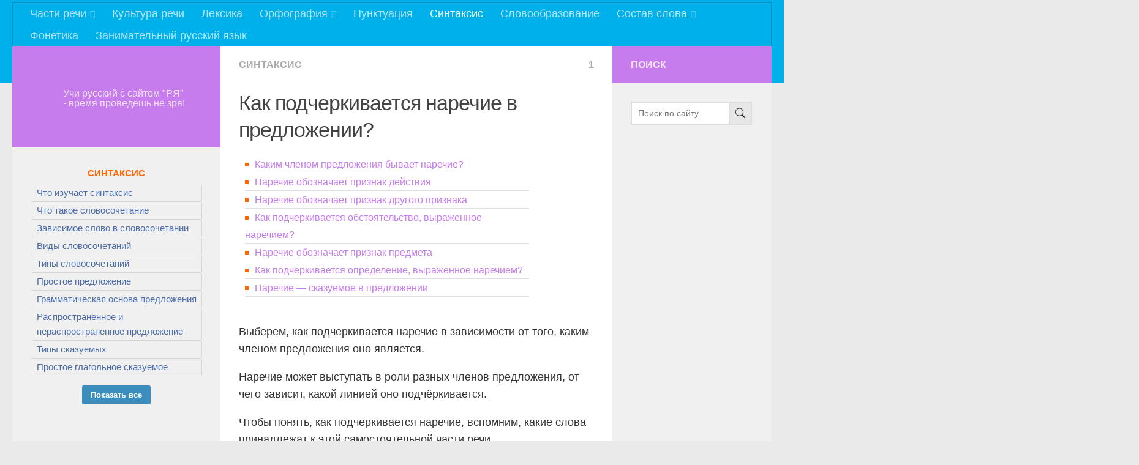

--- FILE ---
content_type: text/html; charset=UTF-8
request_url: https://russkiiyazyk.ru/sintaksis/podcherkivaetsya-narechie.html
body_size: 38229
content:
<!DOCTYPE html> 
<html class="no-js" lang="ru-RU">

<head>

	<meta charset="UTF-8">

	<meta name="viewport" content="width=device-width, initial-scale=1.0"/>
	<title>Как подчеркивается наречие и на какие вопросы отвечает?</title>

	<link rel="pingback" href="https://russkiiyazyk.ru/xmlrpc.php">
	
	        <style type="text/css">
            .saic-comment-text img {
                max-width: 100% !important;
            }
        </style>
        <meta name='robots' content='index, follow, max-image-preview:large, max-snippet:-1, max-video-preview:-1' />
<script>document.documentElement.className = document.documentElement.className.replace("no-js","js");</script>

	<meta name="description" content="Укажем на примерах, как подчеркивается наречие в зависимости от того, каким членом предложения оно является: обстоятельством, определением или сказуемым." />
	<link rel="canonical" href="https://russkiiyazyk.ru/sintaksis/podcherkivaetsya-narechie.html" />
	<meta name="twitter:label1" content="Написано автором" />
	<meta name="twitter:data1" content="Admin" />


<style id='search-meter-recent-searches-style-inline-css' type='text/css'>
.wp-block-search-meter-recent-searches>h2{margin-block-end:0;margin-block-start:0}.wp-block-search-meter-recent-searches>ul{list-style:none;padding-left:0}

</style>
<style id='search-meter-popular-searches-style-inline-css' type='text/css'>
.wp-block-search-meter-popular-searches>h2{margin-block-end:0;margin-block-start:0}.wp-block-search-meter-popular-searches>ul{list-style:none;padding-left:0}

</style>
<link defer rel ='stylesheet' id='wp-components-css' href='https://russkiiyazyk.ru/wp-includes/css/dist/components/style.min.css' type='text/css' media='all' />
<link defer rel ='stylesheet' id='wp-block-editor-css' href='https://russkiiyazyk.ru/wp-includes/css/dist/block-editor/style.min.css' type='text/css' media='all' />
<link defer rel ='stylesheet' id='wp-reusable-blocks-css' href='https://russkiiyazyk.ru/wp-includes/css/dist/reusable-blocks/style.min.css' type='text/css' media='all' />
<link defer rel ='stylesheet' id='wp-patterns-css' href='https://russkiiyazyk.ru/wp-includes/css/dist/patterns/style.min.css' type='text/css' media='all' />
<link defer rel ='stylesheet' id='wp-editor-css' href='https://russkiiyazyk.ru/wp-includes/css/dist/editor/style.min.css' type='text/css' media='all' />
<link defer rel ='stylesheet' id='drop_shadow_block-style-css-css' href='https://russkiiyazyk.ru/wp-content/plugins/drop-shadow-boxes/block/blocks.style.build.css' type='text/css' media='all' />
<style id='classic-theme-styles-inline-css' type='text/css'>
/*! This file is auto-generated */
.wp-block-button__link{color:#fff;background-color:#32373c;border-radius:9999px;box-shadow:none;text-decoration:none;padding:calc(.667em + 2px) calc(1.333em + 2px);font-size:1.125em}.wp-block-file__button{background:#32373c;color:#fff;text-decoration:none}
</style>
<style id='global-styles-inline-css' type='text/css'>
body{--wp--preset--color--black: #000000;--wp--preset--color--cyan-bluish-gray: #abb8c3;--wp--preset--color--white: #ffffff;--wp--preset--color--pale-pink: #f78da7;--wp--preset--color--vivid-red: #cf2e2e;--wp--preset--color--luminous-vivid-orange: #ff6900;--wp--preset--color--luminous-vivid-amber: #fcb900;--wp--preset--color--light-green-cyan: #7bdcb5;--wp--preset--color--vivid-green-cyan: #00d084;--wp--preset--color--pale-cyan-blue: #8ed1fc;--wp--preset--color--vivid-cyan-blue: #0693e3;--wp--preset--color--vivid-purple: #9b51e0;--wp--preset--gradient--vivid-cyan-blue-to-vivid-purple: linear-gradient(135deg,rgba(6,147,227,1) 0%,rgb(155,81,224) 100%);--wp--preset--gradient--light-green-cyan-to-vivid-green-cyan: linear-gradient(135deg,rgb(122,220,180) 0%,rgb(0,208,130) 100%);--wp--preset--gradient--luminous-vivid-amber-to-luminous-vivid-orange: linear-gradient(135deg,rgba(252,185,0,1) 0%,rgba(255,105,0,1) 100%);--wp--preset--gradient--luminous-vivid-orange-to-vivid-red: linear-gradient(135deg,rgba(255,105,0,1) 0%,rgb(207,46,46) 100%);--wp--preset--gradient--very-light-gray-to-cyan-bluish-gray: linear-gradient(135deg,rgb(238,238,238) 0%,rgb(169,184,195) 100%);--wp--preset--gradient--cool-to-warm-spectrum: linear-gradient(135deg,rgb(74,234,220) 0%,rgb(151,120,209) 20%,rgb(207,42,186) 40%,rgb(238,44,130) 60%,rgb(251,105,98) 80%,rgb(254,248,76) 100%);--wp--preset--gradient--blush-light-purple: linear-gradient(135deg,rgb(255,206,236) 0%,rgb(152,150,240) 100%);--wp--preset--gradient--blush-bordeaux: linear-gradient(135deg,rgb(254,205,165) 0%,rgb(254,45,45) 50%,rgb(107,0,62) 100%);--wp--preset--gradient--luminous-dusk: linear-gradient(135deg,rgb(255,203,112) 0%,rgb(199,81,192) 50%,rgb(65,88,208) 100%);--wp--preset--gradient--pale-ocean: linear-gradient(135deg,rgb(255,245,203) 0%,rgb(182,227,212) 50%,rgb(51,167,181) 100%);--wp--preset--gradient--electric-grass: linear-gradient(135deg,rgb(202,248,128) 0%,rgb(113,206,126) 100%);--wp--preset--gradient--midnight: linear-gradient(135deg,rgb(2,3,129) 0%,rgb(40,116,252) 100%);--wp--preset--font-size--small: 13px;--wp--preset--font-size--medium: 20px;--wp--preset--font-size--large: 36px;--wp--preset--font-size--x-large: 42px;--wp--preset--spacing--20: 0.44rem;--wp--preset--spacing--30: 0.67rem;--wp--preset--spacing--40: 1rem;--wp--preset--spacing--50: 1.5rem;--wp--preset--spacing--60: 2.25rem;--wp--preset--spacing--70: 3.38rem;--wp--preset--spacing--80: 5.06rem;--wp--preset--shadow--natural: 6px 6px 9px rgba(0, 0, 0, 0.2);--wp--preset--shadow--deep: 12px 12px 50px rgba(0, 0, 0, 0.4);--wp--preset--shadow--sharp: 6px 6px 0px rgba(0, 0, 0, 0.2);--wp--preset--shadow--outlined: 6px 6px 0px -3px rgba(255, 255, 255, 1), 6px 6px rgba(0, 0, 0, 1);--wp--preset--shadow--crisp: 6px 6px 0px rgba(0, 0, 0, 1);}:where(.is-layout-flex){gap: 0.5em;}:where(.is-layout-grid){gap: 0.5em;}body .is-layout-flow > .alignleft{float: left;margin-inline-start: 0;margin-inline-end: 2em;}body .is-layout-flow > .alignright{float: right;margin-inline-start: 2em;margin-inline-end: 0;}body .is-layout-flow > .aligncenter{margin-left: auto !important;margin-right: auto !important;}body .is-layout-constrained > .alignleft{float: left;margin-inline-start: 0;margin-inline-end: 2em;}body .is-layout-constrained > .alignright{float: right;margin-inline-start: 2em;margin-inline-end: 0;}body .is-layout-constrained > .aligncenter{margin-left: auto !important;margin-right: auto !important;}body .is-layout-constrained > :where(:not(.alignleft):not(.alignright):not(.alignfull)){max-width: var(--wp--style--global--content-size);margin-left: auto !important;margin-right: auto !important;}body .is-layout-constrained > .alignwide{max-width: var(--wp--style--global--wide-size);}body .is-layout-flex{display: flex;}body .is-layout-flex{flex-wrap: wrap;align-items: center;}body .is-layout-flex > *{margin: 0;}body .is-layout-grid{display: grid;}body .is-layout-grid > *{margin: 0;}:where(.wp-block-columns.is-layout-flex){gap: 2em;}:where(.wp-block-columns.is-layout-grid){gap: 2em;}:where(.wp-block-post-template.is-layout-flex){gap: 1.25em;}:where(.wp-block-post-template.is-layout-grid){gap: 1.25em;}.has-black-color{color: var(--wp--preset--color--black) !important;}.has-cyan-bluish-gray-color{color: var(--wp--preset--color--cyan-bluish-gray) !important;}.has-white-color{color: var(--wp--preset--color--white) !important;}.has-pale-pink-color{color: var(--wp--preset--color--pale-pink) !important;}.has-vivid-red-color{color: var(--wp--preset--color--vivid-red) !important;}.has-luminous-vivid-orange-color{color: var(--wp--preset--color--luminous-vivid-orange) !important;}.has-luminous-vivid-amber-color{color: var(--wp--preset--color--luminous-vivid-amber) !important;}.has-light-green-cyan-color{color: var(--wp--preset--color--light-green-cyan) !important;}.has-vivid-green-cyan-color{color: var(--wp--preset--color--vivid-green-cyan) !important;}.has-pale-cyan-blue-color{color: var(--wp--preset--color--pale-cyan-blue) !important;}.has-vivid-cyan-blue-color{color: var(--wp--preset--color--vivid-cyan-blue) !important;}.has-vivid-purple-color{color: var(--wp--preset--color--vivid-purple) !important;}.has-black-background-color{background-color: var(--wp--preset--color--black) !important;}.has-cyan-bluish-gray-background-color{background-color: var(--wp--preset--color--cyan-bluish-gray) !important;}.has-white-background-color{background-color: var(--wp--preset--color--white) !important;}.has-pale-pink-background-color{background-color: var(--wp--preset--color--pale-pink) !important;}.has-vivid-red-background-color{background-color: var(--wp--preset--color--vivid-red) !important;}.has-luminous-vivid-orange-background-color{background-color: var(--wp--preset--color--luminous-vivid-orange) !important;}.has-luminous-vivid-amber-background-color{background-color: var(--wp--preset--color--luminous-vivid-amber) !important;}.has-light-green-cyan-background-color{background-color: var(--wp--preset--color--light-green-cyan) !important;}.has-vivid-green-cyan-background-color{background-color: var(--wp--preset--color--vivid-green-cyan) !important;}.has-pale-cyan-blue-background-color{background-color: var(--wp--preset--color--pale-cyan-blue) !important;}.has-vivid-cyan-blue-background-color{background-color: var(--wp--preset--color--vivid-cyan-blue) !important;}.has-vivid-purple-background-color{background-color: var(--wp--preset--color--vivid-purple) !important;}.has-black-border-color{border-color: var(--wp--preset--color--black) !important;}.has-cyan-bluish-gray-border-color{border-color: var(--wp--preset--color--cyan-bluish-gray) !important;}.has-white-border-color{border-color: var(--wp--preset--color--white) !important;}.has-pale-pink-border-color{border-color: var(--wp--preset--color--pale-pink) !important;}.has-vivid-red-border-color{border-color: var(--wp--preset--color--vivid-red) !important;}.has-luminous-vivid-orange-border-color{border-color: var(--wp--preset--color--luminous-vivid-orange) !important;}.has-luminous-vivid-amber-border-color{border-color: var(--wp--preset--color--luminous-vivid-amber) !important;}.has-light-green-cyan-border-color{border-color: var(--wp--preset--color--light-green-cyan) !important;}.has-vivid-green-cyan-border-color{border-color: var(--wp--preset--color--vivid-green-cyan) !important;}.has-pale-cyan-blue-border-color{border-color: var(--wp--preset--color--pale-cyan-blue) !important;}.has-vivid-cyan-blue-border-color{border-color: var(--wp--preset--color--vivid-cyan-blue) !important;}.has-vivid-purple-border-color{border-color: var(--wp--preset--color--vivid-purple) !important;}.has-vivid-cyan-blue-to-vivid-purple-gradient-background{background: var(--wp--preset--gradient--vivid-cyan-blue-to-vivid-purple) !important;}.has-light-green-cyan-to-vivid-green-cyan-gradient-background{background: var(--wp--preset--gradient--light-green-cyan-to-vivid-green-cyan) !important;}.has-luminous-vivid-amber-to-luminous-vivid-orange-gradient-background{background: var(--wp--preset--gradient--luminous-vivid-amber-to-luminous-vivid-orange) !important;}.has-luminous-vivid-orange-to-vivid-red-gradient-background{background: var(--wp--preset--gradient--luminous-vivid-orange-to-vivid-red) !important;}.has-very-light-gray-to-cyan-bluish-gray-gradient-background{background: var(--wp--preset--gradient--very-light-gray-to-cyan-bluish-gray) !important;}.has-cool-to-warm-spectrum-gradient-background{background: var(--wp--preset--gradient--cool-to-warm-spectrum) !important;}.has-blush-light-purple-gradient-background{background: var(--wp--preset--gradient--blush-light-purple) !important;}.has-blush-bordeaux-gradient-background{background: var(--wp--preset--gradient--blush-bordeaux) !important;}.has-luminous-dusk-gradient-background{background: var(--wp--preset--gradient--luminous-dusk) !important;}.has-pale-ocean-gradient-background{background: var(--wp--preset--gradient--pale-ocean) !important;}.has-electric-grass-gradient-background{background: var(--wp--preset--gradient--electric-grass) !important;}.has-midnight-gradient-background{background: var(--wp--preset--gradient--midnight) !important;}.has-small-font-size{font-size: var(--wp--preset--font-size--small) !important;}.has-medium-font-size{font-size: var(--wp--preset--font-size--medium) !important;}.has-large-font-size{font-size: var(--wp--preset--font-size--large) !important;}.has-x-large-font-size{font-size: var(--wp--preset--font-size--x-large) !important;}
.wp-block-navigation a:where(:not(.wp-element-button)){color: inherit;}
:where(.wp-block-post-template.is-layout-flex){gap: 1.25em;}:where(.wp-block-post-template.is-layout-grid){gap: 1.25em;}
:where(.wp-block-columns.is-layout-flex){gap: 2em;}:where(.wp-block-columns.is-layout-grid){gap: 2em;}
.wp-block-pullquote{font-size: 1.5em;line-height: 1.6;}
</style>
<link defer rel ='stylesheet' id='saic_style-css' href='https://russkiiyazyk.ru/wp-content/plugins/comment-press/css/saic_style.css' type='text/css' media='screen' />
<style id='saic_style-inline-css' type='text/css'>

		.saic-wrapper {
		  font-size: 14px
		}
	.saic-post-author {
	color: white !important;
	background: #777 !important;
}
	.saic-wrapper ul.saic-container-comments li.saic-item-comment .saic-comment-avatar img {
		max-width: 28px;
		max-height: 28px;
	}
	.saic-wrapper ul.saic-container-comments li.saic-item-comment .saic-comment-content {
		margin-left: 38px;
	}
	.saic-wrapper ul.saic-container-comments li.saic-item-comment ul .saic-comment-avatar img {
		max-width: 24px;
		max-height: 24px;
	}
	.saic-wrapper ul.saic-container-comments li.saic-item-comment ul ul .saic-comment-avatar img {
		max-width: 21px;
		max-height: 21px;
	}
	
</style>
<link defer rel ='stylesheet' id='contact-form-7-css' href='https://russkiiyazyk.ru/wp-content/plugins/contact-form-7/includes/css/styles.css' type='text/css' media='all' />
<link defer rel ='stylesheet' id='cookie-notice-front-css' href='https://russkiiyazyk.ru/wp-content/plugins/cookie-notice/css/front.min.css' type='text/css' media='all' />
<link defer rel ='stylesheet' id='stcr-font-awesome-css' href='https://russkiiyazyk.ru/wp-content/plugins/subscribe-to-comments-reloaded/includes/css/font-awesome.min.css' type='text/css' media='all' />
<link defer rel ='stylesheet' id='stcr-style-css' href='https://russkiiyazyk.ru/wp-content/plugins/subscribe-to-comments-reloaded/includes/css/stcr-style.css' type='text/css' media='all' />
<link defer rel ='stylesheet' id='wp-rus-test-css' href='https://russkiiyazyk.ru/wp-content/plugins/wp-russkiiyazyk-test/assets/index/css/style.css' type='text/css' media='all' />
<link defer rel ='stylesheet' id='wp-russkiiyazyk-tinymce-btns-css' href='https://russkiiyazyk.ru/wp-content/plugins/wp-russkiiyazyk-tinymce-btns/assets/index/style.css' type='text/css' media='all' />
<link defer rel ='stylesheet' id='wp-post-stars-css' href='https://russkiiyazyk.ru/wp-content/plugins/wp-post-stars/assets/index/image/style.css' type='text/css' media='all' />
<link defer rel ='stylesheet' id='addon-ask-css' href='https://russkiiyazyk.ru/wp-content/themes/hueman/addons/ask/css/style.css' type='text/css' media='all' />
<link defer rel ='stylesheet' id='style-css' href='https://russkiiyazyk.ru/wp-content/themes/hueman/style.css' type='text/css' media='all' />
<link defer rel ='stylesheet' id='responsive-css' href='https://russkiiyazyk.ru/wp-content/themes/hueman/responsive.css' type='text/css' media='all' />
<link defer rel ='stylesheet' id='wp-pagenavi-css' href='https://russkiiyazyk.ru/wp-content/plugins/wp-pagenavi/pagenavi-css.css' type='text/css' media='all' />
<link defer rel ='stylesheet' id='tablepress-default-css' href='https://russkiiyazyk.ru/wp-content/plugins/tablepress/css/build/default.css' type='text/css' media='all' />
<style id='wp-typography-custom-inline-css' type='text/css'>
sup{vertical-align: 60%;font-size: 75%;line-height: 100%}sub{vertical-align: -10%;font-size: 75%;line-height: 100%}.amp{font-family: Baskerville, "Goudy Old Style", "Palatino", "Book Antiqua", "Warnock Pro", serif;font-weight: normal;font-style: italic;font-size: 1.1em;line-height: 1em}.caps{font-size: 90%}.dquo{margin-left:-.40em}.quo{margin-left:-.2em}.pull-double{margin-left:-.38em}.push-double{margin-right:.38em}.pull-single{margin-left:-.15em}.push-single{margin-right:.15em}
</style>
<style id='wp-typography-safari-font-workaround-inline-css' type='text/css'>
body {-webkit-font-feature-settings: "liga";font-feature-settings: "liga";-ms-font-feature-settings: normal;}
</style>
<script type="text/javascript" id="jquery-core-js-extra">
/* <![CDATA[ */
var WpRusTest = {"ajax":"https:\/\/russkiiyazyk.ru\/wp-admin\/admin-ajax.php","security":"0188b7e234"};
var plugin_wp_post_stars = {"ajax":"https:\/\/russkiiyazyk.ru\/wp-admin\/admin-ajax.php","action":"rating_save","security":"b3c9f71eed"};
/* ]]> */
</script>
<script type="text/javascript" src="https://russkiiyazyk.ru/wp-includes/js/jquery/jquery.min.js" id="jquery-core-js"></script>
<script type="text/javascript" defer src="https://russkiiyazyk.ru/wp-content/plugins/jquery-vertical-accordion-menu/js/jquery.hoverIntent.minified.js" id="jqueryhoverintent-js"></script>
<script type="text/javascript" defer src="https://russkiiyazyk.ru/wp-content/plugins/jquery-vertical-accordion-menu/js/jquery.cookie.js" id="jquerycookie-js"></script>
<script type="text/javascript" defer src="https://russkiiyazyk.ru/wp-content/plugins/jquery-vertical-accordion-menu/js/jquery.dcjqaccordion.2.9.js" id="dcjqaccordion-js"></script>
<script type="text/javascript" defer src="https://russkiiyazyk.ru/wp-content/plugins/post2pdf/js/script.js" id="post2pdf-js"></script>
	<script type="text/javascript">
		var post2pdf = {"ajaxurl": "https://russkiiyazyk.ru/wp-admin/admin-ajax.php"};
	</script>
	<script type="text/javascript" defer src="https://russkiiyazyk.ru/wp-includes/js/tw-sack.min.js" id="sack-js"></script>
        <!-- WP DS Blog Map Function -->
        <link rel="stylesheet" href="https://russkiiyazyk.ru/wp-content/plugins/wp-ds-blog-map/wp-ds-blogmap.css" type="text/css" media="screen" />
                <!-- END WP DS Blog Map Function -->
<link rel="shortcut icon" href="/wp-content/uploads/2018/01/favicon_16x16.png" />
<!--[if lt IE 9]>
<script src="https://russkiiyazyk.ru/wp-content/themes/hueman/js/ie/html5.js"></script>
<script src="https://russkiiyazyk.ru/wp-content/themes/hueman/js/ie/selectivizr.js"></script>
<![endif]-->
<script>window.yaContextCb = window.yaContextCb || []</script>
<script src="https://yandex.ru/ads/system/context.js" async></script>
<script type="text/javascript" src="https://widget.adplay.ru/fn/launch2283888.js?tag_id=adp2283888" defer charset="UTF-8"></script>
<meta name="yandex-verification" content="5be85f2a42826ddf" />
<!-- advertronic -->

<link rel="preconnect" href="https://cdn.advertronic.io">

<link rel="preload" href="https://cdn.advertronic.io/b/c46b20ed-d1fc-4475-a9ae-d25b3c26a7bf.json" as="fetch" type="application/json" crossorigin>

<script src="https://cdn.advertronic.io/j/s.js" type="module" async></script>

<script>

(window.advertronic = window.advertronic || {cmd:[]}).cmd.push({

init:{userId: 'c46b20ed-d1fc-4475-a9ae-d25b3c26a7bf'}

});

</script>

<!--/ advertronic --><link rel="icon" href="https://russkiiyazyk.ru/wp-content/uploads/2017/09/favicon-192x192-150x150.png" sizes="32x32" />
<link rel="icon" href="https://russkiiyazyk.ru/wp-content/uploads/2017/09/favicon-192x192.png" sizes="192x192" />
<link rel="apple-touch-icon" href="https://russkiiyazyk.ru/wp-content/uploads/2017/09/favicon-192x192.png" />
<meta name="msapplication-TileImage" content="https://russkiiyazyk.ru/wp-content/uploads/2017/09/favicon-192x192.png" />
		<style type="text/css" id="wp-custom-css">
			#menu-menyu-1 {
   display:none;
}		</style>
		<!--noptimize--><script data-noptimize="" data-wpfc-render="false">
/* <![CDATA[ */
window.fpm_settings = {"timer_text":"\u0417\u0430\u043a\u0440\u044b\u0442\u044c \u0447\u0435\u0440\u0435\u0437","lazyload":"false","threshold":"300","dublicate":"false","rtb":"false","sidebar":"false","selector":".fpm_end","bottom":"10","ajaxUrl":"https:\/\/russkiiyazyk.ru\/wp-admin\/admin-ajax.php","ip_to_block":"https:\/\/russkiiyazyk.ru\/ip.html","get_ip":"https:\/\/russkiiyazyk.ru\/wp-content\/plugins\/flatpm-wp\/ip.php","speed":"300","overlay":"false","locale":"ru","key":"U2R1elQ1TzNENElVcTF6","role":"not_logged_in"};
/* ]]> */
</script>
<!--/noptimize--><!--noptimize-->
<noscript data-noptimize id="fpm_modul">
<style>
html{max-width:100vw}
.fpm-async:not([data-fpm-type="outgoing"]) + .fpm-async:not([data-fpm-type="outgoing"]){display:none}
[data-fpm-type]{background-color:transparent;transition:background-color .2s ease}
[data-fpm-type]{position:relative;overflow:hidden;border-radius:3px;z-index:0}
.fpm-cross{transition:box-shadow .2s ease;position:absolute;top:-0px;right:0;width:34px;height:34px;background:#000000;display:block;cursor:pointer;z-index:99;border:none;padding:0;min-width:0;min-height:0}
.fpm-cross:hover{box-shadow:0 0 0 50px rgba(0,0,0,.2) inset}
.fpm-cross:after,
.fpm-cross:before{transition:transform .3s ease;content:'';display:block;position:absolute;top:0;left:0;right:0;bottom:0;width:calc(34px / 2);height:3px;background:#ffffff;transform-origin:center;transform:rotate(45deg);margin:auto}
.fpm-cross:before{transform:rotate(-45deg)}
.fpm-cross:hover:after{transform:rotate(225deg)}
.fpm-cross:hover:before{transform:rotate(135deg)}
.fpm-timer{position:absolute;top:-0px;right:0;padding:0 15px;color:#ffffff;background:#000000;line-height:34px;height:34px;text-align:center;font-size:14px;z-index:99}
[data-fpm-type="outgoing"].center .fpm-timer,[data-fpm-type="outgoing"].center .fpm-cross{top:0!important}
.fpm-timer span{font-size:16px;font-weight:600}
[data-fpm-type="outgoing"]{transition:transform 300ms ease,opacity 300ms ease,min-width 0s;transition-delay:0s,0s,.3s;position:fixed;min-width:250px!important;z-index:9999;opacity:0;background:#ffffff;pointer-events:none;will-change:transform;overflow:visible;max-width:100vw}
[data-fpm-type="outgoing"]:after{content:'';position:absolute;top:0;left:0;right:0;bottom:0;z-index:1;pointer-events:all}
[data-fpm-type="outgoing"].fpm-show:after{pointer-events:none}


[data-fpm-type="outgoing"] *{max-width:none}

[data-fpm-type="outgoing"].left-top [id*="yandex_rtb_"],
[data-fpm-type="outgoing"].right-top [id*="yandex_rtb_"],
[data-fpm-type="outgoing"].left-center [id*="yandex_rtb_"],
[data-fpm-type="outgoing"].right-center [id*="yandex_rtb_"],
[data-fpm-type="outgoing"].left-bottom [id*="yandex_rtb_"],
[data-fpm-type="outgoing"].right-bottom [id*="yandex_rtb_"]{max-width:336px;min-width:160px}

[data-fpm-type].no-preloader:after,[data-fpm-type].no-preloader:before,
[data-fpm-type="outgoing"]:after,[data-fpm-type="outgoing"]:before{display:none}

[data-fpm-type="outgoing"].fpm-show{opacity:1;pointer-events:all;min-width:0!important}

[data-fpm-type="outgoing"].center{position:fixed;top:50%;left:50%;height:auto;z-index:-2;opacity:0;transform:translateX(-50%) translateY(-50%) scale(.6)}
[data-fpm-type="outgoing"].center.fpm-show{transform:translateX(-50%) translateY(-50%) scale(1);opacity:1}
[data-fpm-type="outgoing"].center.fpm-show{z-index:2000}

[data-fpm-type="outgoing"].left-top{top:0;left:0;transform:translateX(-100%)}
[data-fpm-type="outgoing"].top-center{top:0;left:50%;transform:translateX(-50%) translateY(-100%)}
[data-fpm-type="outgoing"].right-top{top:0;right:0;transform:translateX(100%)}
[data-fpm-type="outgoing"].left-center{top:50%;left:0;transform:translateX(-100%) translateY(-50%)}
[data-fpm-type="outgoing"].right-center{top:50%;right:0;transform:translateX(100%) translateY(-50%)}
[data-fpm-type="outgoing"].left-bottom{bottom:0;left:0;transform:translateX(-100%)}
[data-fpm-type="outgoing"].bottom-center{bottom:0;left:50%;transform:translateX(-50%) translateY(100%)}
[data-fpm-type="outgoing"].right-bottom{bottom:0;right:0;transform:translateX(100%)}
[data-fpm-type="outgoing"].fpm-show.left-center,
[data-fpm-type="outgoing"].fpm-show.right-center{transform:translateX(0) translateY(-50%)}
[data-fpm-type="outgoing"].fpm-show.top-center,
[data-fpm-type="outgoing"].fpm-show.bottom-center{transform:translateX(-50%) translateY(0)}
[data-fpm-type="outgoing"].fpm-show.left-top,
[data-fpm-type="outgoing"].fpm-show.right-top,
[data-fpm-type="outgoing"].fpm-show.left-bottom,
[data-fpm-type="outgoing"].fpm-show.right-bottom{transform:translateX(0)}

.fpm-overlay{position:fixed;width:100%;height:100%;pointer-events:none;top:0;left:0;z-index:1000;opacity:0;background:#0000008a;transition:all 300ms ease;-webkit-backdrop-filter:blur(0px);backdrop-filter:blur(0px)}
[data-fpm-type="outgoing"].center.fpm-show ~ .fpm-overlay{opacity:1;pointer-events:all}
.fpm-fixed{position:fixed;z-index:50}
.fpm-stop{position:relative;z-index:50}
.fpm-preroll{position:relative;overflow:hidden;display:block}
.fpm-preroll.hasIframe{padding-bottom:56.25%;height:0}
.fpm-preroll iframe{display:block;width:100%;height:100%;position:absolute}
.fpm-preroll_flex{display:flex;align-items:center;justify-content:center;position:absolute;top:0;left:0;right:0;bottom:0;background:rgba(0,0,0,.65);opacity:0;transition:opacity .35s ease;z-index:2}
.fpm-preroll_flex.fpm-show{opacity:1}
.fpm-preroll_flex.fpm-hide{pointer-events:none;z-index:-1}
.fpm-preroll_item{position:relative;max-width:calc(100% - 68px);max-height:100%;z-index:-1;pointer-events:none;cursor:default}
.fpm-preroll_flex.fpm-show .fpm-preroll_item{z-index:3;pointer-events:all}
.fpm-preroll_flex .fpm-timer,
.fpm-preroll_flex .fpm-cross{top:10px!important;right:10px!important}
.fpm-preroll_hover{position:absolute;top:0;left:0;right:0;bottom:0;width:100%;height:100%;z-index:2}
.fpm-preroll_flex:not(.fpm-show) .fpm-preroll_hover{cursor:pointer}
.fpm-hoverroll{position:relative;overflow:hidden;display:block}
.fpm-hoverroll_item{position:absolute;bottom:0;left:50%;margin:auto;transform:translateY(100%) translateX(-50%);transition:all 300ms ease;z-index:1000;max-height:100%}

.fpm-preroll_item [id*="yandex_rtb_"],
.fpm-hoverroll_item [id*="yandex_rtb_"]{min-width:160px}

.fpm-hoverroll:hover .fpm-hoverroll_item:not(.fpm-hide){transform:translateY(0) translateX(-50%)}
.fpm-slider{display:grid}
.fpm-slider > *{grid-area:1/1;margin:auto;opacity:0;transform:translateX(200px);transition:all 420ms ease;pointer-events:none;width:100%;z-index:0}
.fpm-slider > *.fpm-hide{transform:translateX(-100px)!important;opacity:0!important;z-index:0!important}
.fpm-slider > *.fpm-show{transform:translateX(0);pointer-events:all;opacity:1;z-index:1}
.fpm-slider .fpm-timeline{width:100%;height:2px;background:#f6f5ff;position:relative}
.fpm-slider .fpm-timeline:after{content:'';position:absolute;background:#d5ceff;height:100%;transition:all 300ms ease;width:0}
.fpm-slider > *.fpm-show .fpm-timeline:after{animation:timeline var(--duration) ease}
.fpm-slider > *:hover .fpm-timeline:after{animation:timeline-hover}
.fpm-slider > *:after{content:'';position:absolute;top:0;left:0;right:0;bottom:0;z-index:1;pointer-events:all}
.fpm-slider > *.fpm-show:after{pointer-events:none}
@keyframes timeline-hover{}
@keyframes timeline{0% {width:0}100% {width:100%}}
.fpm-interscroller-wrapper{position:relative;width:100%;max-width:100%;height:var(--height)}
.fpm-interscroller{position:absolute;top:0;left:0;width:100%;height:100%;clip:rect(0,auto,auto,0);background:var(--background)}
.fpm-interscroller + div{position:absolute;bottom:0;left:0;right:0;top:0;margin:auto;display:block;height:1px}
.fpm-interscroller-inner{position:fixed;top:50%;transform:translate(0,-50%);max-width:100%;display:flex;justify-content:center;align-items:center;width:var(--width)}
.fpm-interscroller-inner > div{min-width:100px;min-height:100px}
.fpm-interscroller-text{position:absolute;text-align:center;padding:10px;background:var(--background);color:var(--color);font-size:14px;z-index:1;line-height:1.4}
.fpm-interscroller-text.top{top:0;left:0;right:0}
.fpm-interscroller-text.bottom{bottom:0;left:0;right:0}
</style>
</noscript>
<!--/noptimize-->


<!--noptimize-->
<script data-noptimize="" data-wpfc-render="false">
/* <![CDATA[ */
fpm_settings.selector="true"===fpm_settings.sidebar?fpm_settings.selector:".fpm_end",!NodeList.prototype.forEach&&Array.prototype.forEach&&(NodeList.prototype.forEach=Array.prototype.forEach),window.yaContextCb=window.yaContextCb||[],window.fpm_shuffleArray=function(e){for(var t=e.length-1;0<t;t--){var n=Math.floor(Math.random()*(t+1)),r=e[t];e[t]=e[n],e[n]=r}return e},window.fpm_queryAll=function(t,e,n){try{n="true"===(n=n||"true");var r=!1;["!>","!","!^","!~","!+",":after(",":after-sibling(",":before(",":before-sibling(",":contains(",":icontains(",":starts-with(",":istarts-with(",":ends-with(",":iends-with(",":first(",":has(",":has-sibling("].forEach(function(e){t.includes(e)&&(r=!0)});var o=[];if(r){if(!e)return[];for(var i=document.evaluate(e,document,null,XPathResult.ORDERED_NODE_SNAPSHOT_TYPE,null),a=0,s=i.snapshotLength;a<s;a++)o.push(i.snapshotItem(a))}else o=Array.from(document.querySelectorAll(t));return n||(o=o.filter(function(e){return fpm_user.until_child.includes(e)})),o}catch(e){return fpm_user.debug&&console.log(e),[]}},window.fpm_debug=function(e,t){fpm_user.debug&&(t=t||"the reason is not established",console.log("%cID: "+e,"color: white; background: #ec5555"),console.log("URL: "+window.fpm_settings.ajaxUrl.replace("admin-ajax.php","")+"admin.php?page=fpm_blocks&id="+e),console.log("Reason: "+t),console.log("=".repeat(27)))},window.fpm_ipv6Normalize=function(e){var t=(e=e.toLowerCase()).split(/\:\:/g);if(2<t.length)return!1;var n=[];if(1===t.length){if(8!==(n=e.split(/\:/g)).length)return!1}else if(2===t.length){var e=t[0],t=t[1],r=e.split(/\:/g),o=t.split(/\:/g);for(i in r)n[i]=r[i];for(var i=o.length;0<i;--i)n[7-(o.length-i)]=o[i-1]}for(i=0;i<8;++i)void 0===n[i]&&(n[i]="0000"),n[i]=fpm_ipv6LeftPad(n[i],"0",4);return n.join(":")},window.fpm_ipv6LeftPad=function(e,t,n){n=t.repeat(n);return e.length<n.length&&(e=n.substring(0,n.length-e.length)+e),e},window.fpm_ipToInt=function(e){var t=[];return e.includes(":")?(fpm_ipv6Normalize(e).split(":").forEach(function(e){t.push(parseInt(e,16).toString(2).padStart(16,"0"))}),"function"==typeof window.BigInt&&BigInt(t.join(""),2)):(e.split(".").forEach(function(e){t.push(e.padStart(3,"0"))}),parseInt(t.join("")))},window.fpm_request_ip_api=function(){var e=new Promise(function(e,t){var n=new XMLHttpRequest;n.onreadystatechange=function(){n.readyState==XMLHttpRequest.DONE&&e(n.responseText)},n.open("GET","https://ip.mehanoid.pro/?lang="+fpm_settings.locale,!0),n.send()}),t=new Promise(function(e,t){var n=new XMLHttpRequest;n.onreadystatechange=function(){n.readyState==XMLHttpRequest.DONE&&(200==n.status?e(n.responseText):t({url:fpm_settings.ip_to_block,status:n.status,statusText:n.statusText}))},n.open("GET",fpm_settings.ip_to_block,!0),n.send()});Promise.all([e,t]).then(function(e){var t=JSON.parse(e[0]),n=e[1].split("\n").filter(Boolean);fpm_body.classList.remove("fpm_geo"),fpm_user.ccode=t.countryCode.toLowerCase(),fpm_user.country=t.country.toLowerCase(),fpm_user.city=t.city.toLowerCase(),fpm_user.isp=t.isp.toLowerCase(),fpm_setCookie("fpm_ccode",fpm_user.ccode),fpm_setCookie("fpm_country",fpm_user.country),fpm_setCookie("fpm_city",fpm_user.city),fpm_setCookie("fpm_isp",fpm_user.isp),fpm_user.ip="true",0<n.length?new Promise(function(e,t){var n=new XMLHttpRequest;n.onreadystatechange=function(){n.readyState==XMLHttpRequest.DONE&&(200==n.status?e(n.responseText):t({url:fpm_settings.get_ip,status:n.status,statusText:n.statusText}))},n.open("GET",fpm_settings.get_ip,!0),n.send()}).then(function(r){r=fpm_ipToInt(r),n.find(function(e){if(e.includes("-")){var t=e.split("-"),n=fpm_ipToInt(t[0].trim()),t=fpm_ipToInt(t[1].trim());if(r<=t&&n<=r)return fpm_user.ip="false",!0}else if(fpm_ipToInt(e.trim())==r)return fpm_user.ip="false",!0;return!1}),fpm_user.testcook&&fpm_setCookie("fpm_ip",fpm_user.ip),fpm_async_then("ip_api")}):(fpm_user.testcook&&fpm_setCookie("fpm_ip",fpm_user.ip),fpm_async_then("ip_api"))})},window.fpm_on=function(e,t,n,r,o){o=o||!1,e.addEventListener(t,function(e){for(var t=e.target;t&&t!==this;)t.matches(n)&&r.call(t,e),t=t.parentNode},{once:o})},window.fpm_contentsUnwrap=function(e){for(var t=e.parentNode;e.firstChild;)t.insertBefore(e.firstChild,e);t.removeChild(e)},window.fpm_wrap=function(e,t){e.parentNode.insertBefore(t,e),t.appendChild(e)},window.fpm_until=function(e,t,n,r){r=r||"nextElementSibling";var o=[];if(!e)return o;for(o.push(e),e=e[r];e&&(o.push(e),!e.matches(t));)e=(n&&e.matches(n),e[r]);return o},window.fpm_findSelector=function(e,t){var n=[];return t&&(e=e||[]).forEach(function(e){e.matches(t)&&n.push(e);e=e.querySelectorAll(t);e&&0<e.length&&(n=n.concat([...e]))}),n},window.fpm_toNodeList=function(e){var t=document.createDocumentFragment();return e.forEach(function(e){t.appendChild(e.cloneNode())}),t},window.fpm_jsonp=function(e,t){var n="jsonp_callback_"+Math.round(1e5*Math.random());window[n]=function(e){delete window[n],fpm_body.removeChild(r),t(e)};var r=document.createElement("script");r.src=e+(0<=e.indexOf("?")?"&":"?")+"callback="+n,fpm_body.appendChild(r)},window.flatPM_serialize=function(e,t){var n,r,o,i=[];for(n in e)e.hasOwnProperty(n)&&(r=t?t+"["+n+"]":n,o=e[n],i.push(null!==o&&"object"==typeof o?flatPM_serialize(o,r):encodeURIComponent(r)+"="+encodeURIComponent(o)));return i.join("&")},document.write=function(e){var t=document.createElement("div");document.currentScript.insertAdjacentElement("afterend",t),fpm_setHTML(t,e),fpm_stack_scripts.block||(fpm_stack_scripts.block=!0,fpm_setSCRIPT()),fpm_contentsUnwrap(t)},window.fpm_sticky=function(e,a,t){var s=e,l=null,d=t=t||0;function n(){if(null==l){for(var e=getComputedStyle(s,""),t="",n=0;n<e.length;n++)0!=e[n].indexOf("overflow")&&0!=e[n].indexOf("padding")&&0!=e[n].indexOf("border")&&0!=e[n].indexOf("outline")&&0!=e[n].indexOf("box-shadow")&&0!=e[n].indexOf("background")||(t+=e[n]+": "+e.getPropertyValue(e[n])+"; ");(l=document.createElement("div")).style.cssText=t+" box-sizing: border-box; width: "+s.offsetWidth+"px;",s.insertBefore(l,s.firstChild);for(var r=s.childNodes.length,n=1;n<r;n++)l.appendChild(s.childNodes[1]);s.style.padding="0",s.style.border="0"}s.style.height=l.getBoundingClientRect().height+"px";var o=s.getBoundingClientRect(),i=Math.round(o.top+l.getBoundingClientRect().height-a.getBoundingClientRect().bottom);o.top-d<=0?o.top-d<=i?(l.className=fpm_attr.stop,l.style.top=-i+"px"):(l.className=fpm_attr.fixed,l.style.top=d+"px"):(l.className="",l.style.top=""),window.addEventListener("resize",function(){s.children[0].style.width=getComputedStyle(s,"").width},!1)}window.addEventListener("scroll",n,!1),fpm_body.addEventListener("scroll",n,!1),n()},window.fpm_addDays=function(e,t){var n=60*e.getTimezoneOffset()*1e3,r=e.getTime(),e=new Date;return r+=864e5*t,e.setTime(r),n!=(t=60*e.getTimezoneOffset()*1e3)&&(r+=t-n,e.setTime(r)),e},window.fpm_adbDetect=function(){var e=document.createElement("div");e.id="yandex_rtb_",e.classList.add("adsbygoogle"),e.setAttribute("data-tag","flat_pm"),e.style="position:absolute;left:-9999px;top:-9999px",e.innerHTML="Adblock<br>detector",fpm_body.insertAdjacentElement("afterbegin",e);var t=document.querySelector('#yandex_rtb_.adsbygoogle[data-tag="flat_pm"]');if(!t)return!0;t=t.currentStyle||window.getComputedStyle(t,""),t=parseInt(t.height);return e.remove(),!(!isNaN(t)&&0!=t)},window.fpm_setCookie=function(e,t,n){var r,o=(n=n||{path:"/"}).expires;"number"==typeof o&&o&&((r=new Date).setTime(r.getTime()+1e3*o),o=n.expires=r),o&&o.toUTCString&&(n.expires=o.toUTCString());var i,a=e+"="+(t=encodeURIComponent(t));for(i in n){a+="; "+i;var s=n[i];!0!==s&&(a+="="+s)}document.cookie=a},window.fpm_getCookie=function(n){var e=document.cookie.split("; ").reduce(function(e,t){t=t.split("=");return t[0]===n?decodeURIComponent(t[1]):e},"");return""!=e?e:void 0},window.flatPM_testCookie=function(){var e="test_56445";try{return localStorage.setItem(e,e),localStorage.removeItem(e),!0}catch(e){return!1}},window.fpm_randomString=function(e){for(var t="",n="abcdefghijklmnopqrstuvwxyz",r=n.length,o=0;o<e;o++)t+=n.charAt(Math.floor(Math.random()*r));return t},window.fpm_randomProperty=function(e){e=Object.keys(e);return e[Math.floor(Math.random()*e.length)]},window.fpm_random=function(e,t){return Math.floor(Math.random()*(t-e+1))+e},window.flatPM_sanitizeUrlParams=function(e){return e&&["__proto__","constructor","prototype"].includes(e.toLowerCase())?e.toUpperCase():e},window.fpm_getUrlParams=function(e){var t={};e=e||window.location.href;e=(e=flatPM_sanitizeUrlParams(e))?e.split("?")[1]:window.location.search.slice(1);if(e)for(var n=(e=e.split("#")[0]).split("&"),r=0;r<n.length;r++){var o,i=n[r].split("="),a=i[0],s=void 0===i[1]||i[1],a=a.toLowerCase();"string"==typeof s&&(s=s.toLowerCase()),a.match(/\[(\d+)?\]$/)?(t[o=a.replace(/\[(\d+)?\]/,"")]||(t[o]=[]),a.match(/\[\d+\]$/)?(i=/\[(\d+)\]/.exec(a)[1],t[o][i]=s):t[o].push(s)):t[a]?(t[a]&&"string"==typeof t[a]&&(t[a]=[t[a]]),t[a].push(s)):t[a]=s}return t},window.fpm_dynamicInterval=function(e,t,n,r,o){t.autorefresh&&"0"!==t.autorefresh&&setTimeout(function(){e.innerHTML="",r<=++o&&(o=0),t=n[o],fpm_pre_setHTML(e,t.code),fpm_dynamicInterval(e,t,n,r,o)},1e3*t.autorefresh)},flatPM_testCookie()&&fpm_setCookie("fpm_visit",(parseInt(fpm_getCookie("fpm_visit"))||0)+1),window.fpm_stack_scripts={scripts:[],block:!1},window.fpm_base64test=/^([0-9a-zA-Z+/]{4})*(([0-9a-zA-Z+/]{2}==)|([0-9a-zA-Z+/]{3}=))?$/,window.fpm_then={ip_api:[],load:[]},window.fpm_titles="h1,h2,h3,h4,h5,h6",window.fpm_date=new Date,window.fpm_dateYear=fpm_date.getFullYear(),window.fpm_dateMonth=2==(fpm_date.getMonth()+1+"").length?fpm_date.getMonth()+1:"0"+(fpm_date.getMonth()+1),window.fpm_dateWeek=0===fpm_date.getDay()?6:fpm_date.getDay()-1,window.fpm_dateUTCWeek=0===fpm_date.getUTCDay()?6:fpm_date.getUTCDay()-1,window.fpm_dateDay=2==(fpm_date.getDate()+"").length?fpm_date.getDate():"0"+fpm_date.getDate(),window.fpm_dateHours=2==(fpm_date.getHours()+"").length?fpm_date.getHours():"0"+fpm_date.getHours(),window.fpm_dateUTCHours=fpm_date.getUTCHours(),window.fpm_dateMinutes=2==(fpm_date.getMinutes()+"").length?fpm_date.getMinutes():"0"+fpm_date.getMinutes(),window.fpm_increment={};var prop,fpm_modul=fpm_queryAll("noscript#fpm_modul"),fpm_modul_text="";for(prop in 0<fpm_modul.length&&(fpm_modul_text=fpm_modul[0].outerText,fpm_modul[0].remove()),window.fpm_attr={id:"",type:"",inner:"",status:"",async:"",modal:"",overlay:"",timer:"",cross:"",close_event:"",out:"",fixed:"",stop:"",preroll:"",hoverroll:"",show:"",hide:"",done:"",slider:"",timeline:"",interscroller:""},fpm_modul_text=(fpm_modul_text=fpm_modul_text.replace("<style>","")).replace("</style>",""),fpm_attr){fpm_attr[prop]=fpm_randomString(10);var regex=new RegExp("fpm-"+prop,"g"),fpm_modul_text=fpm_modul_text.replace(regex,fpm_attr[prop])}document.head.insertAdjacentHTML("beforeend","<style>"+fpm_modul_text+"</style>"),window.fpm_user={init:function(){window.fpm_body=window.fpm_body||document.querySelector("body"),this.fpm_end=document.querySelectorAll(".fpm_end"),this.fpm_end=this.fpm_end[this.fpm_end.length-1],this.fpm_start=document.querySelector(".fpm_start"),this.testcook=flatPM_testCookie(),this.browser=this.searchString(this.dataBrowser)||!1,this.os=this.searchString(this.dataOS)||!1,this.referer=this.cookieReferer(),this.winwidth=window.innerWidth,this.date=fpm_dateYear+"-"+fpm_dateMonth+"-"+fpm_dateDay,this.time=fpm_dateHours+":"+fpm_dateMinutes,this.adb=fpm_adbDetect(),this.until=fpm_until(this.fpm_start,".fpm_end"),this.textlen=this.until.map(function(e){return e.outerText}).join().replace(/(\s)+/g,"").length,this.titlelen=fpm_toNodeList(this.until).querySelectorAll(fpm_titles).length,this.country=this.cookieData("country").toLowerCase(),this.city=this.cookieData("city").toLowerCase(),this.ccode=this.cookieData("ccode").toLowerCase(),this.isp=this.cookieData("isp").toLowerCase(),this.ip=this.cookieData("ip").toLowerCase(),this.agent=navigator.userAgent,this.language=navigator.languages&&navigator.languages.length?navigator.languages[0]:navigator.userLanguage||navigator.language,this.until_child=this.until.map(function(e){return[e,Array.from(e.querySelectorAll("*"))]}).flat(1/0),this.debug=fpm_getUrlParams()["fpm-debug"],this.color_scheme=window.matchMedia&&window.matchMedia("(prefers-color-scheme: dark)").matches?"dark":"light"},cookieReferer:function(){return parent!==window?"///:iframe":fpm_user.testcook?(void 0===fpm_getCookie("fpm_referer")&&fpm_setCookie("fpm_referer",""!=document.referrer?document.referrer:"///:direct"),fpm_getCookie("fpm_referer")):""!=document.referrer?document.referrer:"///:direct"},cookieData:function(e){return fpm_user.testcook&&void 0!==fpm_getCookie("fpm_"+e)?fpm_getCookie("fpm_"+e):""},searchString:function(e){for(var t=e.length,n=0;n<t;n++){var r=e[n].str;if(r&&e[n].subStr.test(r))return e[n].id}},dataBrowser:[{str:navigator.userAgent,subStr:/YaBrowser/,id:"YaBrowser"},{str:navigator.vendor,subStr:/Apple/,id:"Safari"},{str:navigator.userAgent,subStr:/OPR/,id:"Opera"},{str:navigator.userAgent,subStr:/Firefox/,id:"Firefox"},{str:navigator.userAgent,subStr:/Edge/,id:"Edge"},{str:navigator.userAgent,subStr:/Chrome/,id:"Chrome"}],dataOS:[{str:navigator.platform,subStr:/Win/,id:"Windows"},{str:navigator.platform,subStr:/Mac/,id:"Mac"},{str:navigator.platform,subStr:/(iPhone|iPad|iPod)/,id:"iPhone"},{str:navigator.platform,subStr:/Linux/,id:"Linux"}]},window.fpm_offsetTop_with_exeptions=function(r,o){return r=r||"",o=o||"",window.exeptions_offsetTop=window.exeptions_offsetTop||[],window.exeptions_offsetTop[r]||(window.exeptions_offsetTop[r]=fpm_user.until.map(function(e){var t=Array.from(e.querySelectorAll("*")),n=[];return""!=r&&(n=fpm_queryAll(r,o,"false"),t=t.filter(function(e){return!n.includes(e)})),[e,t]}).flat(1/0).map(function(e){return{el:e,offset:Math.round(e.getBoundingClientRect().top-fpm_user.fpm_start.getBoundingClientRect().top)}}),window.exeptions_offsetTop[r])},window.fpm_textLength_with_exeptions=function(i,a){if(i=i||"",a=a||"",window.exeptions_textLength=window.exeptions_textLength||[],window.exeptions_textLength[i])return window.exeptions_textLength[i];var s=0;return window.exeptions_textLength[i]=fpm_user.until.map(function(e){if("SCRIPT"==e.tagName)return[];var t=Array.from(e.querySelectorAll("*")),n=[];""!=i&&(n=fpm_queryAll(i,a,"false"),t=t.filter(function(e){return!n.includes(e)}));var r=0,o=e.outerText.replace(/(\s)+/g,"").length;return 0<t.length&&t.forEach(function(e){var t;void 0!==e.outerText&&"SCRIPT"!=e.tagName&&(t=e.outerText.replace(/(\s)+/g,"").length,r+=t,s+=t),e.fpm_textLength=s}),s+=o-r,e.fpm_textLength=s,[e,t]}).flat(1/0),window.exeptions_textLength[i]},void 0!==fpm_getUrlParams().utm_referrer&&(fpm_setCookie("fpm_referer",fpm_getUrlParams().utm_referrer),fpm_user.referer=fpm_getUrlParams().utm_referrer),window.fpm_async_then=function(e){var t=fpm_then[e].length;if(0!=t)for(var n=0;n<t;n++){var r=fpm_then[e][n];fpm_next(r)}else fpm_then[e]=[]},window.flatPM_persentWrapper=function(e,n,t){var r=0,o=!1;return e.forEach(function(e){var t=e.outerText.replace(/(\s)+/g,"");r<n&&(r+=t.length,o=e)}),o},window.fpm_textLength_between=function(e,t,n){var r=e,o=0,i=e.outerText.length,a="data-"+fpm_attr.id;(n=n||!1)&&(o=e.outerText.length,i=0);e:do{for(var s=e;null!==s.previousElementSibling;){if((s=s.previousElementSibling).hasAttribute(a))break e;if(s.previousElementSibling===fpm_user.fpm_start){o=1e8;break e}if(0<(l=s.querySelectorAll("[data-"+fpm_attr.id+"]")).length){l=l[l.length-1];do{for(;null!==l.nextElementSibling;)o+=(l=l.nextElementSibling).outerText.length}while((l=l.parentNode)!==s);break}if(t<=(o+=s.outerText.length))break e}}while(e=e.parentNode,e!==fpm_user.fpm_start.parentNode);e=r;e:do{for(var l,s=e;null!==s.nextElementSibling;){if((s=s.nextElementSibling).hasAttribute(a))break e;if(s.nextElementSibling===fpm_user.fpm_end){i=1e8;break e}if(0<(l=s.querySelectorAll("[data-"+fpm_attr.id+"]")).length){l=l[0];do{for(;null!==l.previousElementSibling;)i+=(l=l.previousElementSibling).outerText.length}while((l=l.parentNode)!==s);break}if(t<=(i+=s.outerText.length))break e}}while(e=e.parentNode,e!==fpm_user.fpm_start.parentNode);return t<=o&&t<=i},window.fpm_interscroller_resize=function(){document.querySelectorAll("."+fpm_attr.interscroller+"-inner").forEach(function(e){e.style.setProperty("--width",e.parentNode.getBoundingClientRect().width+"px")})},window.addEventListener("resize",fpm_interscroller_resize),window.fpm_getScrollbarWidth=function(){var e=document.createElement("div");e.style.visibility="hidden",e.style.overflow="scroll",e.style.msOverflowStyle="scrollbar",document.body.appendChild(e);var t=document.createElement("div");e.appendChild(t);t=e.offsetWidth-t.offsetWidth;return e.parentNode.removeChild(e),t},window.fpm_interscrollerObserver=function(e,t){t=t||3;var n,r=parseInt(window.getComputedStyle(document.body,null).getPropertyValue("padding-right")),o=e.querySelectorAll("span.timer");function i(){return 85<100/window.innerHeight*e.getBoundingClientRect().height?e.getBoundingClientRect().bottom-document.querySelector("html").getBoundingClientRect().top-window.innerHeight:e.getBoundingClientRect().bottom-document.querySelector("html").getBoundingClientRect().top+(window.innerHeight-e.getBoundingClientRect().height)/2-window.innerHeight}document.body.style.overflow="hidden",document.body.style.paddingRight=r+fpm_getScrollbarWidth()+"px",window.scrollTo({top:i(),left:0,behavior:"smooth"}),n=setInterval(function(){window.scrollTo({top:i(),left:0,behavior:"smooth"})},100);var a=setInterval(function(){t--,o.forEach(function(e){e.innerHTML=t}),t<=0&&(document.body.style.overflow="auto",document.body.style.paddingRight=r+"px",o.forEach(function(e){e.remove()}),clearInterval(n),clearInterval(a))},1e3)},window.fpm_render_pixel_ads=function(e,t){t.xpath=t.xpath||"";var n,r,o,i,a=fpm_user.fpm_end.getBoundingClientRect().top-fpm_user.fpm_start.getBoundingClientRect().top,s=fpm_offsetTop_with_exeptions(t.exclude,t.xpath);if((t.n=t.n&&0!=t.n?t.n:1,["percent_once","px_once","center"].includes(t.type)&&("percent_once"===t.type&&(r=Math.round(window.innerHeight/100*t.n)),"px_once"===t.type&&(r=+t.n),"center"===t.type&&(r=a/2),r<(i=200+a)&&(f=[...s].sort((e,t)=>Math.abs(r-e.offset)-Math.abs(r-t.offset)),o=s.find(function(e){return e.offset===f[0].offset}).el,t.m?(t.m=+t.m,fpm_textLength_between(o,t.m)&&o.insertAdjacentElement("beforebegin",e)):o.insertAdjacentElement("beforebegin",e))),["percent_iterable","px_iterable"].includes(t.type))&&("percent_iterable"===t.type&&(r=Math.round(window.innerHeight/100*t.n),n=t.start?Math.round(window.innerHeight/100*t.start):r),"px_iterable"===t.type&&(r=+t.n,n=t.start?+t.start:r),r<(i=200+a))){var l=i;t.max&&(l=Math.min(i,r*t.max+n));for(var d=n;d<l;){var f=[...s].sort((e,t)=>Math.abs(d-e.offset)-Math.abs(d-t.offset));o=s.find(function(e){return e.offset===f[0].offset}).el,t.m?(t.m=+t.m,fpm_textLength_between(o,t.m)&&o.insertAdjacentElement("beforebegin",e.cloneNode())):o.insertAdjacentElement("beforebegin",e.cloneNode()),d+=r}}},window.fpm_cross_timer=function(t,n,r){var e,o=null!==r.querySelector("."+fpm_attr.cross),i=null!==r.querySelector("."+fpm_attr.timer);"true"===n.cross&&((e=document.createElement("div")).classList.add(fpm_attr.cross),e.addEventListener("click",function(e){e.preventDefault(),fpm_close_event(t,n,r),r.classList.add(fpm_attr.hide),fpm_setCookie("fpm_outgoing_"+t.id,"true")})),n.timeout=parseInt(n.timeout)||0;var a,s,l,d=n.cross_offset&&"true"===n.cross_offset?r.firstChild:r;"true"===n.timer&&0<n.timeout?((a=document.createElement("div")).classList.add(fpm_attr.timer),a.innerHTML=fpm_settings.timer_text+" <span>"+n.timeout+"</span>",s=a.querySelector("span"),i||d.appendChild(a),l=setInterval(function(){s.innerHTML=--n.timeout,n.timeout<=0&&(clearInterval(l),a.remove(),"true"===n.cross?o||d.appendChild(e):(fpm_close_event(t,n,r),r.classList.add(fpm_attr.hide)))},1e3)):"true"!==n.cross||o||d.appendChild(e)},window.fpm_close_event=function(e,t,n){n.classList.remove(fpm_attr.show),n.classList.contains("center")||setTimeout(function(){n.remove()},+fpm_settings.speed+100),t.again&&"true"===t.again&&(window.fpm_outgoing_counter=window.fpm_outgoing_counter||[],window.fpm_outgoing_counter[e.id]=window.fpm_outgoing_counter[e.id]||0,(!t.count||window.fpm_outgoing_counter[e.id]<t.count)&&setTimeout(function(){delete e.view.pixels,delete e.view.symbols,delete e.view.once,delete e.view.iterable,delete e.view.preroll,delete e.view.hoverroll,fpm_setWrap(e,!0),fpm_next(e)},t.interval?1e3*t.interval:0),window.fpm_outgoing_counter[e.id]++)},window.fpm_setWrap=function(a,e){e=e||!1;try{if(!e){var t,n,r=[],o=a.html.block,i=0,s=[];for(t in o)if((!o[t].minwidth||o[t].minwidth<=fpm_user.winwidth)&&(!o[t].maxwidth||o[t].maxwidth>=fpm_user.winwidth)){o[t].abgroup||(o[t].abgroup="0"),r[o[t].abgroup]||(r[o[t].abgroup]=[]);var l,d=fpm_user.adb&&(""!==o[t].adb.code||"true"!==fpm_settings.dublicate&&"footer"!==a.id&&"header"!==a.id)?o[t].adb:o[t].html;for(l in fpm_base64test.test(d.code)&&(d.code=decodeURIComponent(escape(atob(d.code)))),d.code=d.code.trim(),fpm_attr){var f=new RegExp("fpm-"+l,"g");fpm_modul_text=fpm_modul_text.replace(f,fpm_attr[l])}d.code&&r[o[t].abgroup].push(d)}for(n in r)0==r[n].length&&delete r[n];if(0==Object.keys(r).length)return void fpm_debug(a.id,"screen resolution");for(n in delete a.html.block,r)if("0"===n)for(var p in r[n])r[n][p].minheight&&(i+=+r[n][p].minheight);else s[n]=fpm_randomProperty(r[n]),i+=+r[n][s[n]].minheight;a.html.groups=r,a.html.start=s}var m=document.createElement("div");(a.user.geo||a.user.ip||a.user.isp)&&m.classList.add(fpm_attr.async),m.setAttribute("data-"+fpm_attr.id,a.id),m.setAttribute("data-"+fpm_attr.status,"processing"),m.style.minHeight=i+"px";var c=a.view.pixels;c&&null!==fpm_user.fpm_end&&null!==fpm_user.fpm_start&&((x=m.cloneNode()).setAttribute("data-"+fpm_attr.type,"pixels"),"processing"==document.readyState?document.addEventListener("load",function(){fpm_then.load.push(a),fpm_render_pixel_ads(x,c),fpm_async_then("load")}):fpm_render_pixel_ads(x,c));var u=a.view.symbols;if(u&&null!==fpm_user.fpm_end&&null!==fpm_user.fpm_start){(x=m.cloneNode()).setAttribute("data-"+fpm_attr.type,"symbols"),u.xpath=u.xpath||"";var _,h,g=fpm_textLength_with_exeptions(u.exclude,u.xpath);if(u.n=u.n&&0!=u.n?u.n:1,["percent_once","symbol_once","center"].includes(u.type)&&("percent_once"===u.type&&(_=Math.round(fpm_user.textlen/100*u.n)),"symbol_once"===u.type&&(_=+u.n),"center"===u.type&&(_=fpm_user.textlen/2),w=fpm_user.textlen+100,_<w?(y=[...g].sort((e,t)=>Math.abs(_-e.fpm_textLength)-Math.abs(_-t.fpm_textLength)),h=g.find(function(e){return e.fpm_textLength===y[0].fpm_textLength}),u.m?(u.m=+u.m,fpm_textLength_between(h,u.m,!0)&&h.insertAdjacentElement("afterend",x)):h.insertAdjacentElement("afterend",x)):fpm_debug(a.id,"symbols offset")),["percent_iterable","symbol_iterable"].includes(u.type)){"percent_iterable"===u.type&&(_=Math.round(fpm_user.textlen/100*u.n),s=u.start?Math.round(fpm_user.textlen/100*u.start):_),"symbol_iterable"===u.type&&(_=+u.n,s=u.start?+u.start:_);var w=fpm_user.textlen+100;if(_<w){var v=w;u.max&&(v=Math.min(w,_*u.max+s));for(var b=s;b<v;){var y=[...g].sort((e,t)=>Math.abs(b-e.fpm_textLength)-Math.abs(b-t.fpm_textLength));h=g.find(function(e){return e.fpm_textLength===y[0].fpm_textLength}),u.m?(u.m=+u.m,fpm_textLength_between(h,u.m,!0)&&h.insertAdjacentElement("afterend",x.cloneNode())):h.insertAdjacentElement("afterend",x.cloneNode()),b+=_}}else fpm_debug(a.id,"symbols offset")}}w=a.view.once;w&&((x=m.cloneNode()).setAttribute("data-"+fpm_attr.type,"once"),C=fpm_queryAll(w.selector,w.xpath,w.document),w.n=+w.n||1,C.length>=w.n?("bottom"===w.derection&&C.reverse(),E="beforebegin","prepend"===w.insert_type&&(E="afterbegin"),"append"===w.insert_type&&(E="beforeend"),"after"===w.insert_type&&(E="afterend"),C[w.n-1].insertAdjacentElement(E,x)):fpm_debug(a.id,"once can't find element"));var x,L=a.view.iterable;if(L){(x=m.cloneNode()).setAttribute("data-"+fpm_attr.type,"iterable");var C=fpm_queryAll(L.selector,L.xpath,L.document);if(L.n=+L.n||1,L.start=+L.start||L.n,C.length>=L.n+L.start-1){"bottom"===L.derection&&C.reverse();var E="beforebegin";"prepend"===L.insert_type&&(E="afterbegin"),"append"===L.insert_type&&(E="beforeend"),"after"===L.insert_type&&(E="afterend");v=C.length;L.max&&(v=Math.min(C.length,L.n*L.max+L.start-L.n));for(b=L.start-1;b<v;b++)(b+1-L.start+L.n)%L.n==0&&C[b].insertAdjacentElement(E,x.cloneNode())}else fpm_debug(a.id,"iterable can't find element")}var T=a.view.outgoing;T&&("true"===T.cookie||"true"!==fpm_getCookie("fpm_outgoing_"+a.id)?((N=m.cloneNode()).setAttribute("data-"+fpm_attr.type,"outgoing"),N.classList.add(T.side),"sec"==T.type&&(S=function(){"true"===T.close&&(document.removeEventListener("visibilitychange",H),fpm_body.removeEventListener("mouseleave",H)),N.classList.add(fpm_attr.show),fpm_cross_timer(a,{...T},N),T.hide&&setTimeout(function(){fpm_close_event(a,T,N)},1e3*T.hide)},I=setTimeout(function(){S()},1e3*T.show)),["px","vh","%"].includes(T.type)&&(O=function(){("px"===T.type&&window.pageYOffset>T.show||"vh"===T.type&&window.pageYOffset>Math.round(window.innerHeight/100*T.show)||"%"===T.type&&window.pageYOffset>Math.round((fpm_body.scrollHeight-window.innerHeight)/100*T.show))&&P()},document.addEventListener("scroll",O)),"true"===T.close&&(H=function(e){("visibilitychange"===e.type&&document.hidden||"mouseleave"===e.type)&&(document.removeEventListener("visibilitychange",H),fpm_body.removeEventListener("mouseleave",H),"sec"==T.type&&(clearTimeout(I),S()),"px"==T.type&&P())},document.addEventListener("visibilitychange",H),fpm_body.addEventListener("mouseleave",H)),"true"===T.action&&T.selector&&fpm_on(fpm_body,"click",T.selector,function(e){"true"===T.close&&(document.removeEventListener("visibilitychange",H),fpm_body.removeEventListener("mouseleave",H)),"sec"==T.type&&(clearTimeout(I),S()),"px"==T.type&&P()}),fpm_body.insertAdjacentElement("afterbegin",N)):fpm_debug(a.id,"outgoing already displayed for this user"));var k=a.view.preroll;k&&(0<(A=fpm_queryAll(k.selector,k.xpath,"true")).length?A.forEach(function(e){var t,n,r,o,i;e.classList.contains(fpm_attr.done)||(e.classList.add(fpm_attr.done),t=document.createElement("span"),n=t.cloneNode(),r=t.cloneNode(),o=t.cloneNode(),t.classList.add(fpm_attr.preroll),(e.matches("iframe")||0<e.querySelectorAll("iframe").length)&&t.classList.add("hasIframe"),fpm_wrap(e,t),n.classList.add(fpm_attr.preroll+"_flex"),r.classList.add(fpm_attr.preroll+"_item"),o.classList.add(fpm_attr.preroll+"_hover"),r.appendChild(m.cloneNode()),n.appendChild(r),n.appendChild(o),t.appendChild(n),i=function(e){e.preventDefault(),fpm_cross_timer(a,{...k},n),n.classList.add(fpm_attr.show),o.removeEventListener("click",i),"true"===k.once&&document.querySelectorAll("."+fpm_attr.preroll+"_flex:not(."+fpm_attr.show+")").forEach(function(e){e.remove()})},o.addEventListener("click",i))}):fpm_debug(a.id,"preroll can't find element"));var M=a.view.hoverroll;M&&(0<(A=fpm_queryAll(M.selector,M.xpath,"true")).length?A.forEach(function(e){var t,n;e.classList.contains(fpm_attr.done)||(e.classList.add(fpm_attr.done),n=(t=document.createElement("span")).cloneNode(),t.classList.add(fpm_attr.hoverroll),fpm_wrap(e,t),n.classList.add(fpm_attr.hoverroll+"_item"),n.appendChild(m.cloneNode()),t.appendChild(n),"true"===M.cross&&fpm_cross_timer(a,{...M},n))}):fpm_debug(a.id,"hoverroll can't find element")),document.querySelectorAll(".fpm-short-"+a.id).forEach(function(e){var t=m.cloneNode();t.setAttribute("data-"+fpm_attr.type,"shortcode"),e.insertAdjacentElement("beforebegin",t),e.remove()})}catch(e){console.warn(e)}var A,S,I,O,H,N;function P(){var e;document.removeEventListener("scroll",O),"true"===T.close&&(document.removeEventListener("visibilitychange",H),fpm_body.removeEventListener("mouseleave",H)),N.classList.add(fpm_attr.show),fpm_cross_timer(a,{...T},N),T.hide&&(e=function(){window.pageYOffset>T.hide&&(fpm_close_event(a,T,N),document.removeEventListener("scroll",e))},document.addEventListener("scroll",e))}},window.fpm_afterObserver=function(i,a){var s,e=a.getAttribute("data-"+fpm_attr.type),t=getComputedStyle(a,"").minHeight,l=!1;for(s in i.groups){var d=i.groups[s];if("0"===s)for(var n in d)!function(){var e=d[n],t=document.createElement("div");t.classList.add(fpm_attr.inner),a.insertAdjacentElement("beforeend",t),e.timeout||e.autorefresh?(l=!0,setTimeout(function(){fpm_pre_setHTML(t,e.code),e.autorefresh&&"0"!==e.autorefresh&&setInterval(function(){t.innerHTML="",fpm_pre_setHTML(t,e.code)},1e3*e.autorefresh)},e.timeout?1e3*e.timeout:0)):(fpm_pre_setHTML(t,e.code),fpm_contentsUnwrap(t))}();else!function(){var e=+i.start[s],t=d,n=t.length,r=t[e],o=document.createElement("div");r.timeout&&r.timeout,o.classList.add(fpm_attr.inner),a.insertAdjacentElement("beforeend",o),r.timeout||r.autorefresh?(l=!0,setTimeout(function(){fpm_pre_setHTML(o,r.code),fpm_dynamicInterval(o,r,t,n,e)},r.timeout?1e3*r.timeout:0)):(fpm_pre_setHTML(o,r.code),fpm_contentsUnwrap(o))}()}!l&&["pixels","symbols","once","iterable"].includes(e)&&"0px"==t&&fpm_contentsUnwrap(a)},window.fpm_next=function(e){var t=fpm_queryAll("[data-"+fpm_attr.id+'="'+e.id+'"][data-'+fpm_attr.status+'="processing"]');if(0!==t.length)try{if(e.user.ip&&"false"===fpm_user.ip)return t.forEach(function(e){e.remove()}),void fpm_debug(e.id,"ip");var n=e.user.isp;if(n&&(n.allow=n.allow.filter(Boolean))&&(n.disallow=n.disallow.filter(Boolean))&&(0<n.allow.length&&-1==n.allow.findIndex(function(e){return-1!=fpm_user.isp.indexOf(e)})||0<n.disallow.length&&-1!=n.disallow.findIndex(function(e){return-1!=fpm_user.isp.indexOf(e)})))return t.forEach(function(e){e.remove()}),void fpm_debug(e.id,"isp");n=e.user.geo;if(n&&(n.country.allow=n.country.allow.filter(Boolean))&&(n.country.disallow=n.country.disallow.filter(Boolean))&&(n.city.allow=n.city.allow.filter(Boolean))&&(n.city.disallow=n.city.disallow.filter(Boolean))&&(0<n.country.allow.length&&-1==n.country.allow.indexOf(fpm_user.country)&&-1==n.country.allow.indexOf(fpm_user.ccode)||0<n.country.disallow.length&&(-1!=n.country.disallow.indexOf(fpm_user.country)||-1!=n.country.disallow.indexOf(fpm_user.ccode))||0<n.city.allow.length&&-1==n.city.allow.indexOf(fpm_user.city)||0<n.city.disallow.length&&-1!=n.city.disallow.indexOf(fpm_user.city)))return t.forEach(function(e){e.remove()}),void fpm_debug(e.id,"geo");var r=e.html;t.forEach(function(t){var n;"true"===e.lazy&&"IntersectionObserver"in window&&"true"===fpm_settings.lazyload?(n=new IntersectionObserver(function(e){e.forEach(function(e){e.isIntersecting&&(fpm_afterObserver(r,t),n.unobserve(e.target))})},{rootMargin:(fpm_settings.threshold||300)+"px 0px"})).observe(t):fpm_afterObserver(r,t)})}catch(e){console.warn(e)}},window.fpm_start=function(t){t=t||"false",fpm_user.init(),window.exeptions=[];var e=[];"true"===t?(e=fpm_arr.filter(function(e){return e.fast===t}),fpm_arr=fpm_arr.filter(function(e){return e.fast!==t})):(e=fpm_arr,fpm_arr=[],fpm_user.debug||console.log("Flat PM Debug-Mode: "+window.location.href+"?fpm-debug"));var n={},r=[];for(e.forEach(function(e,t){e.abgroup&&(n[e.abgroup]=n[e.abgroup]||[],n[e.abgroup].push({index:t})),e.folder&&-1===r.indexOf(e.folder)&&r.push(e.folder)}),Object.keys(n).forEach(function(e){n[e]=n[e][Math.floor(Math.random()*n[e].length)].index}),e=e.filter(function(e,t){return!e.abgroup||void 0===n[e.abgroup]||n[e.abgroup]===t}),0!==r.length&&(window.fpm_randFolder=window.fpm_randFolder||r[Math.floor(Math.random()*r.length)],e=e.filter(function(e){return!e.folder||e.folder===window.fpm_randFolder}));0<e.length;){var o=e.shift(),i=!1;fpm_user.debug&&console.log(o);var a=o.content.restriction;if(a&&(a.content_less&&a.content_less>fpm_user.textlen||a.content_more&&a.content_more<fpm_user.textlen||a.title_less&&a.title_less>fpm_user.titlelen||a.title_more&&a.title_more<fpm_user.titlelen))fpm_debug(o.id,"content");else{var s=o.user.time;if(s){var l=new Date(fpm_user.date+"T"+s.from+":00"),d=new Date(fpm_user.date+"T"+s.to+":00"),f=new Date(fpm_user.date+"T12:00:00"),p=new Date(fpm_user.date+"T"+fpm_user.time+":00");if(d<l&&d<f&&(d=fpm_addDays(d,1)),d<l&&f<d&&(l=fpm_addDays(l,-1)),p<l||d<p){fpm_debug(o.id,"time");continue}}a=o.user.date;if(a){l=new Date(a.from.split("-").reverse().join("-")+"T00:00:00"),d=new Date(a.to.split("-").reverse().join("-")+"T00:00:00");if((p=new Date(fpm_user.date+"T00:00:00"))<l||d<p){fpm_debug(o.id,"date");continue}}s=o.user.schedule;if(s)if(!JSON.parse(s.value).map(function(e){return("0".repeat(24)+parseInt(e,16).toString(2)).substr(-24).split("").map(function(e){return parseInt(e,10)})})[fpm_dateUTCWeek][fpm_dateUTCHours]){fpm_debug(o.id,"schedule");continue}f=o.user["color-scheme"];if(f&&(0<f.allow.length&&-1==f.allow.indexOf(fpm_user.color_scheme.toLowerCase())||0<f.disallow.length&&-1!=f.disallow.indexOf(fpm_user.color_scheme.toLowerCase())))fpm_debug(o.id,"Color-scheme");else{a=o.user.os;if(a&&(0<a.allow.length&&-1==a.allow.indexOf(fpm_user.os.toLowerCase())||0<a.disallow.length&&-1!=a.disallow.indexOf(fpm_user.os.toLowerCase())))fpm_debug(o.id,"OS");else{s=o.user.cookies;if(s){var m=!1;if(s.allow){if(!fpm_user.testcook)continue;s.allow.forEach(function(e){var t=(e.includes(">")?">":e.includes("<")&&"<")||e.includes("*")&&"*"||"=",n=e.split(t,2),e=n[0].trim(),n=n[1].trim()||!1,r=fpm_getCookie(e);if(!(m=!0)!==n){if(n.split("|").forEach(function(e){if(e=e.trim(),">"===t&&r&&r>parseInt(e)||"<"===t&&r&&r<parseInt(e)||"*"===t&&r&&r.includes(e)||"="===t&&r&&r==e)return m=!1}),0==m)return!1}else if(r)return m=!1})}if(s.disallow&&fpm_user.testcook&&s.disallow.forEach(function(e){var t=(e.includes(">")?">":e.includes("<")&&"<")||e.includes("*")&&"*"||"=",n=e.split(t,2),e=n[0].trim(),n=n[1].trim()||!1,r=fpm_getCookie(e);if(!1!==n){if(n.split("|").forEach(function(e){if(e=e.trim(),">"===t&&r&&r>parseInt(e)||"<"===t&&r&&r<parseInt(e)||"*"===t&&r&&r.includes(e)||"="===t&&r&&r==e)return!(m=!0)}),1==m)return!1}else if(r)return!(m=!0)}),m){fpm_debug(o.id,"cookies");continue}}f=o.user.role;if(f&&(0<f.allow.length&&-1==f.allow.indexOf(fpm_settings.role)||0<f.disallow.length&&-1!=f.disallow.indexOf(fpm_settings.role)))fpm_debug(o.id,"role");else{a=o.user.utm;if(a){var c=!1;if(void 0!==a.allow&&a.allow.forEach(function(e){var t=(e.includes(">")?">":e.includes("<")&&"<")||e.includes("*")&&"*"||"=",n=e.split(t,2),e=n[0].trim(),n=n[1]&&n[1].trim()||!1,r=fpm_getUrlParams()[e];if(!(c=!0)!==n){if(n.split("|").forEach(function(e){if(e=e.trim(),">"===t&&r&&r>parseInt(e)||"<"===t&&r&&r<parseInt(e)||"*"===t&&r&&r.includes(e)||"="===t&&r&&r==e)return c=!1}),0==c)return!1}else if(console.log("single"),r)return c=!1}),void 0!==a.disallow&&a.disallow.forEach(function(e){var t=(e.includes(">")?">":e.includes("<")&&"<")||e.includes("*")&&"*"||"=",n=e.split(t,2),e=n[0].trim(),n=n[1]&&n[1].trim()||!1,r=fpm_getUrlParams()[e];if(!1!==n){if(n.split("|").forEach(function(e){if(e=e.trim(),">"===t&&r&&r>parseInt(e)||"<"===t&&r&&r<parseInt(e)||"*"===t&&r&&r.includes(e)||"="===t&&r&&r==e)return!(c=!0)}),1==c)return!1}else if(r)return!(c=!0)}),c){fpm_debug(o.id,"UTM");continue}}s=o.user.agent;s&&(s.allow=s.allow.filter(Boolean))&&(s.disallow=s.disallow.filter(Boolean))&&(0<s.allow.length&&-1==s.allow.findIndex(function(e){return-1!=fpm_user.agent.indexOf(e)})||0<s.disallow.length&&-1!=s.disallow.findIndex(function(e){return-1!=fpm_user.agent.indexOf(e)}))?fpm_debug(o.id,"user-agent"):(f=o.user.language)&&(f.allow=f.allow.filter(Boolean))&&(f.disallow=f.disallow.filter(Boolean))&&(0<f.allow.length&&-1==f.allow.findIndex(function(e){return-1!=fpm_user.language.indexOf(e)})||0<f.disallow.length&&-1!=f.disallow.findIndex(function(e){return-1!=fpm_user.language.indexOf(e)}))?fpm_debug(o.id,"browser language"):((a=o.user.referer)&&(a.allow=a.allow.filter(Boolean))&&(a.disallow=a.disallow.filter(Boolean))&&(0<a.allow.length&&-1==a.allow.findIndex(function(e){return-1!=fpm_user.referer.indexOf(e)})||0<a.disallow.length&&-1!=a.disallow.findIndex(function(e){return-1!=fpm_user.referer.indexOf(e)}))&&(fpm_debug(o.id,"referer"),i=!0),s=o.user.browser,!i&&s&&(s.allow=s.allow.filter(Boolean))&&(s.disallow=s.disallow.filter(Boolean))&&(0<s.allow.length&&-1==s.allow.indexOf(fpm_user.browser.toLowerCase())||0<s.disallow.length&&-1!=s.disallow.indexOf(fpm_user.browser.toLowerCase()))?fpm_debug(o.id,"browser"):(i&&s&&0<s.allow.length&&-1!=s.allow.indexOf(fpm_user.browser)&&(i=!1),f=o.user.geo,a=o.user.ip,s=o.user.isp,i||!(f||a||s)||fpm_user.ccode&&fpm_user.country&&fpm_user.city&&fpm_user.ip&&fpm_user.isp?i||(fpm_setWrap(o),fpm_next(o)):(i="fpm_geo",fpm_then.ip_api.push(o),fpm_setWrap(o),fpm_body.classList.contains(i)||(fpm_body.classList.add(i),fpm_request_ip_api()))))}}}}}fpm_sticky_slider_sidebar_interscroller(fpm_body);var u,_=document.createElement("div");_.classList.add(fpm_attr.overlay),fpm_body.appendChild(_),fpm_on(fpm_body,"click","."+fpm_attr.cross+",."+fpm_attr.close_event,function(e){e.preventDefault();e=this.closest("."+fpm_attr.show);e&&(e.classList.remove(fpm_attr.show),e.classList.add(fpm_attr.hide))}),"true"!==t&&(u=function(){setTimeout(function(){document.querySelectorAll(".fpm_start").forEach(function(e){e.remove()})},2e3),document.removeEventListener("mousemove",u,!1),document.removeEventListener("touchmove",u,!1)},document.addEventListener("mousemove",u,!1),document.addEventListener("touchmove",u,!1)),"true"===window.fpm_settings.overlay&&_.addEventListener("click",function(e){e.preventDefault(),document.querySelectorAll("[data-"+fpm_attr.type+'="outgoing"].center.'+fpm_attr.show).forEach(function(e){e.classList.remove(fpm_attr.show)})})},window.fpm_sticky_slider_sidebar_interscroller=function(e){var f,l=e.closest("[data-"+fpm_attr.id+"]"),t=e.querySelectorAll(".flatPM_slider:first-child"),n=e.querySelectorAll(".flatPM_sticky"),r=e.querySelectorAll(".flatPM_sidebar:first-child"),o=(e.querySelectorAll(".flatPM_skyscrapper:first-child"),e.querySelectorAll(".flatPM_feed:first-child")),e=e.querySelectorAll(".flatPM_Interscroller"),p=document.querySelector(fpm_settings.selector);l&&(0<n.length||0<r.length||0<e.length||0<o.length)&&l.classList.add("no-preloader"),t.forEach(function(e){var t,e=e.parentElement,n=e.querySelectorAll(".flatPM_slider"),r=n.length,o=document.createElement("div"),i=document.createElement("div"),a=0,s=parseInt(n[a].getAttribute("data-timer"))||10;function l(){t=setTimeout(function(){var e=n[a];e.classList.add(fpm_attr.hide),setTimeout(function(){e.classList.remove(fpm_attr.show),e.classList.remove(fpm_attr.hide)},1e3),r<=++a&&(a=0),n[a].classList.add(fpm_attr.show),s=parseInt(n[a].getAttribute("data-timer"))||10,l()},1e3*s)}o.classList.add(fpm_attr.timeline),i.classList.add(fpm_attr.slider),e.insertBefore(i,e.firstChild),n.forEach(function(e){e.classList.remove("flatPM_slider"),o.setAttribute("style","--duration: "+(parseInt(e.getAttribute("data-timer"))||10)+"s;"),e.appendChild(o.cloneNode()),i.appendChild(e)}),n[a].classList.add(fpm_attr.show),l(),i.addEventListener("mouseenter",function(e){clearTimeout(t)}),i.addEventListener("mouseleave",function(e){l()})}),e.forEach(function(e){var t,n,r,o=e.dataset,i=parseInt(o.lock),a=document.createElement("div"),s=document.createElement("div"),l=document.createElement("div");for(r in a.classList.add(fpm_attr.interscroller+"-wrapper"),s.classList.add(fpm_attr.interscroller),l.classList.add(fpm_attr.interscroller+"-inner"),e.parentNode.insertBefore(a,e),a.appendChild(s),s.appendChild(l),l.appendChild(e),a.style.setProperty("--height",o.wrapperHeight),s.style.setProperty("--background",o.background),o.textTop&&0<o.textTop.length&&((l=document.createElement("div")).classList.add(fpm_attr.interscroller+"-text","top"),l.style.setProperty("--background",o.textTopBackground),l.style.setProperty("--color",o.textTopColor),i&&0<i&&(o.textTop=o.textTop.replace(/{{timer}}/gm,'<span class="timer">'+i+"</span>")),l.innerHTML=o.textTop,s.appendChild(l)),o.textBottom&&0<o.textBottom.length&&((t=document.createElement("div")).classList.add(fpm_attr.interscroller+"-text","bottom"),t.style.setProperty("--background",o.textBottomBackground),t.style.setProperty("--color",o.textBottomColor),i&&0<i&&(o.textBottom=o.textBottom.replace(/{{timer}}/gm,'<span class="timer">'+i+"</span>")),t.innerHTML=o.textBottom,s.appendChild(t)),i&&0<i&&(t=document.createElement("div"),n=new IntersectionObserver(function(e){e.forEach(function(e){e.isIntersecting&&(fpm_interscrollerObserver(a,i),n.unobserve(e.target))})}),a.appendChild(t),n.observe(t)),e.removeAttribute("class"),o)e.removeAttribute("data-"+r.split(/(?=[A-Z])/).join("-").toLowerCase());fpm_interscroller_resize()}),n.forEach(function(e){var t=document.createElement("div"),n=e.dataset.top||0,r=e.dataset.align||"center",o=e.dataset.height||350,i=e.dataset.heightUnit||"px",a=e.dataset.width||100,s=e.dataset.widthUnit||"%";t.style.minHeight=o+i,[t,l].forEach(function(e){e.style.width=a+s,"left"==r&&(e.style.margin="0 15px 15px 0",e.style.float="left"),"right"==r&&(e.style.margin="0 0 15px 15px",e.style.float="right")}),e.classList.remove("flatPM_sticky"),fpm_wrap(e,t),fpm_sticky(e,e.parentNode,n)}),null!==p&&(f=parseInt(window.getComputedStyle(p,null).marginTop),r.forEach(function(e){var e=e.parentNode,a=e.querySelectorAll(".flatPM_sidebar"),s=document.createElement("div"),l=document.createElement("div");l.setAttribute("style","position:relative;min-height:100px"),s.setAttribute("style","display:flex;flex-direction:column;position:absolute;top:0;width:100%;transition:height .2s ease;"),e.insertBefore(l,a[0]),l.appendChild(s),a.forEach(function(e){var t=document.createElement("div");t.setAttribute("style","flex:1;padding:1px 0"),e.classList.remove("flatPM_sidebar"),fpm_wrap(e,t),fpm_sticky(e,t,e.dataset.top),s.appendChild(t)}),s.style.height=p.getBoundingClientRect().top-l.getBoundingClientRect().top+"px";var d=setInterval(function(){var t=0,n=!1;if(a.forEach(function(e){e.children[0]||clearInterval(d),t+=e.children[0].offsetHeight,e.children[0].offsetHeight!=e.offsetHeight&&(n=!0)}),n||t!=l.offsetHeight||200<p.getBoundingClientRect().top-l.getBoundingClientRect().top-fpm_settings.bottom-t){var e,r=l.parentElement,o=0;for(l.style.height="0px";r&&r!==document.body&&!Array.from(r.children).includes(p);){var i=window.getComputedStyle(r,null);o+=parseInt(i.paddingBottom),o+=parseInt(i.marginBottom),o+=parseInt(i.borderBottomWidth),r=r.parentElement}e=Math.max(p.getBoundingClientRect().top-l.getBoundingClientRect().top-+fpm_settings.bottom-o-f-1,t),s.style.height=e+"px",l.style.height=e+"px"}},400)}))};var parseHTML=function(){var a=/<(?!area|br|col|embed|hr|img|input|link|meta|param)(([\w:]+)[^>]*)\/>/gi,s=/<([\w:]+)/,l=/<|&#?\w+;/,d={option:[1,"<select multiple='multiple'>","</select>"],thead:[1,"<table>","</table>"],tbody:[1,"<table>","</table>"],colgroup:[2,"<table>","</table>"],col:[3,"<table><colgroup>","</colgroup></table>"],tr:[2,"<table><tbody>","</tbody></table>"],td:[3,"<table><tbody><tr>","</tr></tbody></table>"],th:[3,"<table><thead><tr>","</tr></thead></table>"],_default:[0,"",""]};return function(e,t){var n,r,o,i=(t=t||document).createDocumentFragment();if(l.test(e)){for(n=i.appendChild(t.createElement("div")),r=(s.exec(e)||["",""])[1].toLowerCase(),r=d[r]||d._default,n.innerHTML=r[1]+e.replace(a,"<$1></$2>")+r[2],o=r[0];o--;)n=n.lastChild;for(i.removeChild(i.firstChild);n.firstChild;)i.appendChild(n.firstChild)}else i.appendChild(t.createTextNode(e));return i}}();window.fpm_setSCRIPT=function(){if(0!==fpm_stack_scripts.scripts.length)try{var e=fpm_stack_scripts.scripts.shift(),t=document.querySelector('[data-fpm-script-id="'+e.id+'"]');if(!t)return void fpm_setSCRIPT();if(e.node.text)t.appendChild(e.node),fpm_contentsUnwrap(t),fpm_setSCRIPT();else{e.node.onload=e.node.onerror=function(){fpm_setSCRIPT()};try{t.appendChild(e.node)}catch(e){return console.warn(e),!0}fpm_contentsUnwrap(t)}}catch(e){console.warn(e)}else fpm_stack_scripts.block=!1},window.fpm_pre_setHTML=function(e,t){var n,r={};for(n in fpm_increment)fpm_increment[n].block=!1;t=t.replace(/{{user-ccode}}/gm,fpm_getCookie("fpm_ccode")).replace(/{{user-country}}/gm,fpm_getCookie("fpm_country")).replace(/{{user-city}}/gm,fpm_getCookie("fpm_city")).replace(/{{user-role}}/gm,fpm_getCookie("fpm_role")).replace(/{{user-isp}}/gm,fpm_getCookie("fpm_isp")).replace(/{{user-visit}}/gm,fpm_getCookie("fpm_visit")).replace(/{{user-year-now}}/gm,fpm_dateYear).replace(/{{user-month-now}}/gm,fpm_dateMonth).replace(/{{user-day-now}}/gm,fpm_dateDay).replace(/{{user-hour-now}}/gm,fpm_dateHours).replace(/{{user-minute-now}}/gm,fpm_dateMinutes).replace(/{{increment_?(\d+)?}}/gm,function(e){return e=e||"ungroup",fpm_increment[e]||(fpm_increment[e]={value:0,block:!1}),fpm_increment[e].block||fpm_increment[e].value++,fpm_increment[e].block=!0,fpm_increment[e].value}).replace(/{{rand_?(\d+)?(\(\s*?(\d+)\s*?,\s*?(\d+)\s*?\))?}}/gm,function(){var e=arguments;return e[1]=e[1]||"ungroup",r[e[1]]||(r[e[1]]=e[3]&&e[4]?fpm_random(parseInt(e[3]),parseInt(e[4])):fpm_random(0,1e4)),r[e[1]]}).replace(/{{fpm-close-event}}/gm,fpm_attr.close_event),fpm_setHTML(e,t),fpm_stack_scripts.block||(fpm_stack_scripts.block=!0,fpm_setSCRIPT());t=e.closest("[data-"+fpm_attr.id+"]");fpm_user.debug&&t&&t.hasAttribute("data-"+fpm_attr.id)&&t.hasAttribute("data-"+fpm_attr.id)&&(console.log("%cID: "+t.getAttribute("data-"+fpm_attr.id),"color: white; background: #009636"),console.log("URL: "+window.fpm_settings.ajaxUrl.replace("admin-ajax.php","")+"admin.php?page=fpm_blocks&id="+t.getAttribute("data-"+fpm_attr.id)),console.groupCollapsed("HTML:"),console.log(t.innerHTML),console.groupEnd(),console.log("=".repeat(27))),fpm_sticky_slider_sidebar_interscroller(e),t&&t.removeAttribute("data-"+fpm_attr.id)},window.fpm_setHTML=function(e,t){try{var n,r="yandex_rtb_R";t.indexOf(r)+1&&"false"===fpm_settings.rtb&&(n=fpm_random(0,1e4),t=t.replace(new RegExp(r,"g"),"yandex_rtb_flat"+n+"_R").replace("Ya.Context.AdvManager.render({","Ya.Context.AdvManager.render({ pageNumber: "+n+","));var o=parseHTML(t);if(0!=o.children.length)for(var i=o.childNodes.length,a=0;a<i;a++){var s,l=o.childNodes[a],d=l.nodeName.toLowerCase();if("8"!=l.nodeType)if("3"==(s="3"==l.nodeType?document.createTextNode(l.nodeValue):["svg","g","path","ellipse","defs","circle","rect","polygon","symbol","use"].includes(d)?document.createElementNS("http://www.w3.org/2000/svg",d):document.createElement(d)).nodeType)e.appendChild(s);else{for(var f=l.attributes.length,p=0;p<f;p++)s.setAttribute(l.attributes[p].nodeName,l.attributes[p].nodeValue);0<l.children.length?fpm_setHTML(s,l.innerHTML):"script"==d?(!l.text||/(yandexContext|yandexcontext)/.test(l.text))&&s.hasAttribute("async")||(l.text&&(s.text=l.text),d=fpm_random(0,1e4),fpm_stack_scripts.scripts.push({id:d,node:s}),(s=document.createElement("div")).setAttribute("data-fpm-script-id",d)):s.innerHTML=l.innerHTML,e.appendChild(s)}}else e.innerHTML=t}catch(e){console.warn(e)}};
/* ]]> */
</script>
<!--/noptimize--><meta name='yandex-verification' content='5be85f2a42826ddf' />
<meta name="google-site-verification" content="TadDxNbicz0TSy6JEQLqRxcRnWD0lBU1cyMOnI5MhFI" />
<meta name='wmail-verification' content='fa027aae76e2dd99b97351382c03a801' />
<meta name="msvalidate.01" content="FBE8B5FE8E87E29214996EA1DFF665B0" /><!--noptimize--><script data-noptimize="" data-wpfc-render="false">
/* <![CDATA[ */

		window.fpm_arr = window.fpm_arr || [];
		window.fpm_arr = window.fpm_arr.concat([{"id":"44153","fast":"false","lazy":"true","abgroup":"","html":{"block":{"block_0":{"id":"0","name":"","minwidth":"1024","maxwidth":"","abgroup":"","turned":"true","html":{"code":"<!--AdFox START-->\n<!--yandex_stanislavbarbash-->\n<!--Площадка: russkiiyazyk.ru \/ Desktop \/ RUS_ATA_{{rand_1}} Декстоп после названия статьи-->\n<!--Категория: <не задана>-->\n<!--Тип баннера: Inpage-->\n<div id=\"RUS_ATA_{{rand_1}}\" style=\"padding-bottom:15px\"><\/div>\n<script>\n    window.yaContextCb.push(()=>{\n        Ya.adfoxCode.createAdaptive({\n            ownerId: 281385,\n            containerId: 'RUS_ATA_{{rand_1}}',\n            params: {\n                p1: 'cvuuo',\n                p2: 'hvpx'\n            }\n        }, ['desktop', 'tablet'], {\n            tabletWidth: 830,\n            phoneWidth: 480,\n            isAutoReloads: false\n        })\n    })\n<\/script>","minheight":"","autorefresh":"","timeout":""},"adb":{"code":"<a href=\"https:\/\/stud.center\/doc\/kak-napisat-kursovuyu-s-pomoschyu-neyrosetey\" target=\"_blank\" rel=\"noopener\"><img class=\"aligncenter size-full wp-image-53495\" src=\"https:\/\/russkiiyazyk.ru\/wp-content\/uploads\/2024\/05\/add-title1.gif\" alt=\"Как написать курсовую с помощью нейросети\" width=\"640\" height=\"360\" \/><\/a>","minheight":"","autorefresh":"","timeout":""}}}},"view":{"iterable":{"derection":"top","insert_type":"before","selector":".fpm_start ~ p","xpath":".\/\/*[contains(concat(\" \",normalize-space(@class),\" \"),\" fpm_start \")]\/following-sibling::p","n":"6","start":"","max":"","document":"false"}},"content":{"restriction":{"content_less":"400"}},"user":[]},{"id":"44170","fast":"false","lazy":"true","abgroup":"","html":{"block":{"block_0":{"id":"0","name":"","minwidth":"","maxwidth":"1024","abgroup":"","turned":"true","html":{"code":"<!--AdFox START-->\n<!--yandex_stanislavbarbash-->\n<!--Площадка: russkiiyazyk.ru \/ Mobile \/ RUS_ATA_300M Моб. блок под названием статьи-->\n<!--Категория: <не задана>-->\n<!--Тип баннера: Mobile-->\n<div id=\"RUS_ATA_{{rand_1}}\"><\/div>\n<script>\n    window.yaContextCb.push(()=>{\n        Ya.adfoxCode.createAdaptive({\n            ownerId: 281385,\n            containerId: 'RUS_ATA_{{rand_1}}',\n            params: {\n                p1: 'cvuuq',\n                p2: 'hvpy'\n            }\n        }, ['phone'], {\n            tabletWidth: 830,\n            phoneWidth: 480,\n            isAutoReloads: false\n        })\n    })\n<\/script>","minheight":"","autorefresh":"","timeout":""},"adb":{"code":"","minheight":"","autorefresh":"","timeout":""}}}},"view":{"iterable":{"derection":"top","insert_type":"before","selector":".fpm_start~p","xpath":".\/\/*[contains(concat(\" \",normalize-space(@class),\" \"),\" fpm_start \")]\/following-sibling::p","n":"6","start":"","max":"","document":"false"}},"content":{"restriction":{"content_less":"400"}},"user":[]},{"id":"44219","fast":"false","lazy":"true","abgroup":"","html":{"block":{"block_0":{"id":"0","name":"","minwidth":"1024","maxwidth":"","abgroup":"","turned":"true","html":{"code":"<advertronic-slot data-name=\"ry_m_fold\"><\/advertronic-slot>","minheight":"","autorefresh":"","timeout":""},"adb":{"code":"<a href=\"https:\/\/stud.center\/doc\/kak-napisat-kursovuyu-s-pomoschyu-neyrosetey\" target=\"_blank\" rel=\"noopener\"><img class=\"aligncenter size-full wp-image-53495\" src=\"https:\/\/russkiiyazyk.ru\/wp-content\/uploads\/2024\/05\/add-title1.gif\" alt=\"Как написать курсовую с помощью нейросети\" width=\"640\" height=\"360\" \/><\/a>","minheight":"","autorefresh":"","timeout":""}}}},"view":{"once":{"derection":"top","insert_type":"before","selector":".fpm_start","xpath":".\/\/*[contains(concat(\" \",normalize-space(@class),\" \"),\" fpm_start \")]","n":"1","document":"false"}},"content":[],"user":[]},{"id":"45626","fast":"false","lazy":"true","abgroup":"","html":{"block":{"block_0":{"id":"0","name":"","minwidth":"","maxwidth":"1024","abgroup":"","turned":"true","html":{"code":"<advertronic-slot data-name=\"ry_m_fold\"><\/advertronic-slot>","minheight":"","autorefresh":"","timeout":""},"adb":{"code":"","minheight":"","autorefresh":"","timeout":""}}}},"view":{"once":{"derection":"top","insert_type":"before","selector":".fpm_start","xpath":".\/\/*[contains(concat(\" \",normalize-space(@class),\" \"),\" fpm_start \")]","n":"1","document":"false"}},"content":[],"user":[]},{"id":"52669","fast":"false","lazy":"","abgroup":"","html":{"block":{"block_0":{"id":"0","name":"","minwidth":"","maxwidth":"","abgroup":"","turned":"true","html":{"code":"<script async src=\"https:\/\/pagead2.googlesyndication.com\/pagead\/js\/adsbygoogle.js?client=ca-pub-0796807347871828\" crossorigin=\"anonymous\"><\/script>","minheight":"","autorefresh":"","timeout":""},"adb":{"code":"","minheight":"","autorefresh":"","timeout":""}}}},"view":{"once":{"derection":"top","insert_type":"prepend","selector":"body","xpath":".\/\/body","n":"1","document":"true"}},"content":[],"user":{"geo":{"country":{"allow":[],"disallow":["ru"]},"city":{"allow":[],"disallow":[]}}}},{"id":"56320","fast":"false","lazy":"","abgroup":"","html":{"block":{"block_0":{"id":"0","name":"","minwidth":"","maxwidth":"","abgroup":"","turned":"true","html":{"code":"<div id=\"mvinstreamroll\"><\/div>\n<script type=\"text\/javascript\">\n  (\n    () => {\n      const script = document.createElement(\"script\");\n      script.src = \"https:\/\/cdn1.moe.video\/p\/ir.js\";\n      script.onload = () => {\n        addInstreamRoll({\n\telement: '#mvinstreamroll',\n\ttagInstream: 112,\n\twidth: '100%',\n\tplacement: 10995,\n\tpromo: true,\n\tslot: 'page',\n\tsound: 'onclick',\n\tdeviceMode: 'all',\n\tbackground: 'none',\n\tfly:{\n\t\tmode: 'off',\n            },\n        });\n      };\n      document.body.append(script);\n    }\n  )()\n<\/script>","minheight":"","autorefresh":"","timeout":""},"adb":{"code":"","minheight":"","autorefresh":"","timeout":""}}}},"view":{"once":{"derection":"top","insert_type":"after","selector":".fpm_start~p","xpath":".\/\/*[contains(concat(\" \",normalize-space(@class),\" \"),\" fpm_start \")]\/following-sibling::p","n":"3","document":"false"}},"content":[],"user":[]}]);
/* ]]> */
</script>
<script data-noptimize="" data-wpfc-render="false">
/* <![CDATA[ */

			window.fpm_arr = window.fpm_arr || [];
			window.fpm_arr = window.fpm_arr.concat({"id":"footer","fast":"false","lazy":"false","abgroup":"","html":{"block":{"block_0":{"id":"0","name":"","minwidth":"","maxwidth":"","abgroup":"","turned":"true","html":{"code":"<script src=\"https:\/\/yandex.ru\/ads\/system\/context.js\" async><\/script>\n\n<script type=\"text\/javascript\">\n  (() => {\n      const script = document.createElement(\"script\");\n      script.src = \"https:\/\/cdn1.moe.video\/p\/cr.js\";\n      script.onload = () => {\n        addContentRoll({\n            width: '100%',\n            placement: 10335,\n            promo: true,\n            advertCount: 0,\n            slot: 'page',\n            sound: 'onclick',\n            fly:{\n                mode: 'stick',\n                width: 445,\n                closeSecOffset: 10,\n                position: 'bottom-right',\n                indent:{\n                    left: 0,\n                    right: 0,\n                    top: 0,\n                    bottom: 0,\n                },\n                positionMobile: 'bottom',\n            },\n            style: { startAfterMS: 5000 },\n          });\n      };\n      document.body.append(script);\n  })()\n<\/script>\n\n<!-- Yandex.RTB R-A-257319-22 -->\n<script>window.yaContextCb.push(()=>{\n  Ya.Context.AdvManager.render({\n    type: 'fullscreen',\n    platform: 'touch',\n    blockId: 'R-A-257319-22'\n  })\n})<\/script>\n\n<!--LiveInternet counter--><script type=\"text\/javascript\"><!--\nnew Image().src = \"\/\/counter.yadro.ru\/hit?r\"+\nescape(document.referrer)+((typeof(screen)==\"undefined\")?\"\":\n\";s\"+screen.width+\"*\"+screen.height+\"*\"+(screen.colorDepth?\nscreen.colorDepth:screen.pixelDepth))+\";u\"+escape(document.URL)+\n\";h\"+escape(document.title.substring(0,80))+\n\";\"+Math.random();\/\/--><\/script><!--\/LiveInternet-->","minheight":"","autorefresh":"","timeout":""},"adb":{"code":"","minheight":"","autorefresh":"","timeout":""}}}},"view":{"once":{"derection":"top","insert_type":"append","selector":"body","xpath":".\/\/body","n":"1","document":"true"}},"content":[],"user":[]});
/* ]]> */
</script>
<script data-noptimize="" data-wpfc-render="false">
/* <![CDATA[ */

		!function(){var a=true,r="touchstart mousemove".trim().split(" "),o=false,i=800;("loading"===document.readyState?document.addEventListener("readystatechange",function(t){var e,n;a||o||"interactive"!==t.target.readyState||fpm_start(),(a||o)&&"interactive"===t.target.readyState&&(a&&(n=function(){fpm_start(),clearTimeout(e),r.forEach(function(t){document.removeEventListener(t,n)})},r.forEach(function(t){document.addEventListener(t,n)})),o&&(e=setTimeout(function(){fpm_start(),r.forEach(function(t){document.removeEventListener(t,n)})},i)))}):fpm_start())}();
/* ]]> */
</script>
<!--/noptimize--><noscript><style id="rocket-lazyload-nojs-css">.rll-youtube-player, [data-lazy-src]{display:none !important;}</style></noscript>	<link rel='stylesheet' id='ot-dynamic-dynamic-output-css'  href='/wp-content/themes/hueman/dynamic.css' type='text/css' media='all' />
	<link rel="stylesheet" href="https://russkiiyazyk.ru/wp-content/themes/hueman/css/adaptive.css?8"/>

	
	
</head>

<body class="post-template-default single single-post postid-17502 single-format-standard cookies-not-set mobile-sidebar-hide topbar-enabled unknown">

	<header id="header">
	
					<nav class="nav-container group" id="nav-topbar">
				<div class="nav-toggle"><i class="fa fa-bars"></i></div>
				<div class="nav-text"><!-- put your mobile menu text here --></div>
				<div class="nav-wrap container"><ul id="menu-menyu-1" class="nav container-inner group"><li id="menu-item-22348" class="menu-item menu-item-type-post_type menu-item-object-page menu-item-home menu-item-22348"><a href="https://russkiiyazyk.ru/">Главная</a></li>
<li id="menu-item-38160" class="menu-item menu-item-type-post_type menu-item-object-page menu-item-38160"><a href="https://russkiiyazyk.ru/orfografiya">Орфография</a></li>
<li id="menu-item-38165" class="menu-item menu-item-type-post_type menu-item-object-page menu-item-38165"><a href="https://russkiiyazyk.ru/sintaksis">Синтаксис</a></li>
<li id="menu-item-38164" class="menu-item menu-item-type-post_type menu-item-object-page menu-item-38164"><a href="https://russkiiyazyk.ru/punktuatsiya">Пунктуация</a></li>
<li id="menu-item-38163" class="menu-item menu-item-type-post_type menu-item-object-page menu-item-38163"><a href="https://russkiiyazyk.ru/leksika">Лексика</a></li>
<li id="menu-item-38161" class="menu-item menu-item-type-post_type menu-item-object-page menu-item-38161"><a href="https://russkiiyazyk.ru/morfologiya">Морфология</a></li>
<li id="menu-item-39512" class="menu-item menu-item-type-post_type menu-item-object-page menu-item-39512"><a href="https://russkiiyazyk.ru/morfemika">Морфемика</a></li>
<li id="menu-item-44582" class="menu-item menu-item-type-custom menu-item-object-custom menu-item-44582"><a href="https://russkiiyazyk.ru/test">Тесты</a></li>
<li id="menu-item-45833" class="menu-item menu-item-type-custom menu-item-object-custom menu-item-45833"><a title="Словарь ударений" href="https://udarenie.su">Словарь ударений</a></li>
</ul></div>
				
				<div class="container">
					<div class="container-inner">		
						<div class="toggle-search"><i class="fa fa-search"></i></div>
						<div class="search-expand">
							<div class="search-expand-inner">
								<form method="get" class="form-search searchform themeform" action="https://russkiiyazyk.ru/">
	<div>
     			<input type="text" class="search" name="s" placeholder="Поиск по сайту" />
		<input type="submit" class="submit-btn" name="submit" value="&nbsp;">
	</div>
</form>							</div>
						</div>
					</div>
				</div>
			
			</nav><!--/#nav-topbar-->
					
		<div class="container group">
			<div class="container-inner">
				<div class="group pad">					
					<p class="site-title"><a href="https://russkiiyazyk.ru/" rel="home"></a></p>
					<p class="site-description"></p>					
									</div>
									<nav class="nav-container group" id="nav-header">
						<div class="nav-toggle"><i class="fa fa-bars"></i></div>
						<div class="nav-text"><!-- put your mobile menu text here --></div>
						<div class="nav-wrap container"><ul id="menu-rubriki" class="nav container-inner group"><li id="menu-item-7248" class="menu-item menu-item-type-taxonomy menu-item-object-category menu-item-has-children menu-item-7248"><a href="https://russkiiyazyk.ru/category/chasti-rechi">Части речи</a>
<ul class="sub-menu">
	<li id="menu-item-7255" class="menu-item menu-item-type-taxonomy menu-item-object-category menu-item-7255"><a href="https://russkiiyazyk.ru/category/chasti-rechi/sushhestvitelnoe">Существительное</a></li>
	<li id="menu-item-7254" class="menu-item menu-item-type-taxonomy menu-item-object-category menu-item-7254"><a href="https://russkiiyazyk.ru/category/chasti-rechi/prilagatelnoe">Прилагательное</a></li>
	<li id="menu-item-7249" class="menu-item menu-item-type-taxonomy menu-item-object-category menu-item-has-children menu-item-7249"><a href="https://russkiiyazyk.ru/category/chasti-rechi/glagol">Глагол и глагольные формы</a>
	<ul class="sub-menu">
		<li id="menu-item-7250" class="menu-item menu-item-type-taxonomy menu-item-object-category menu-item-7250"><a href="https://russkiiyazyk.ru/category/chasti-rechi/glagol/deeprichastie">Деепричастие</a></li>
		<li id="menu-item-7251" class="menu-item menu-item-type-taxonomy menu-item-object-category menu-item-7251"><a href="https://russkiiyazyk.ru/category/chasti-rechi/glagol/prichastie">Причастие</a></li>
	</ul>
</li>
	<li id="menu-item-7253" class="menu-item menu-item-type-taxonomy menu-item-object-category menu-item-7253"><a href="https://russkiiyazyk.ru/category/chasti-rechi/narechie">Наречие</a></li>
	<li id="menu-item-7256" class="menu-item menu-item-type-taxonomy menu-item-object-category menu-item-7256"><a href="https://russkiiyazyk.ru/category/chasti-rechi/chislitelnoe">Числительное</a></li>
	<li id="menu-item-7252" class="menu-item menu-item-type-taxonomy menu-item-object-category menu-item-7252"><a href="https://russkiiyazyk.ru/category/chasti-rechi/mestoimenie">Местоимение</a></li>
</ul>
</li>
<li id="menu-item-7234" class="menu-item menu-item-type-taxonomy menu-item-object-category menu-item-7234"><a href="https://russkiiyazyk.ru/category/kultura-rechi">Культура речи</a></li>
<li id="menu-item-7235" class="menu-item menu-item-type-taxonomy menu-item-object-category menu-item-7235"><a href="https://russkiiyazyk.ru/category/leksika">Лексика</a></li>
<li id="menu-item-7236" class="menu-item menu-item-type-taxonomy menu-item-object-category menu-item-has-children menu-item-7236"><a href="https://russkiiyazyk.ru/category/orfografiya">Орфография</a>
<ul class="sub-menu">
	<li id="menu-item-7237" class="menu-item menu-item-type-taxonomy menu-item-object-category menu-item-7237"><a href="https://russkiiyazyk.ru/category/orfografiya/perenos-slov">Перенос слов</a></li>
	<li id="menu-item-7238" class="menu-item menu-item-type-taxonomy menu-item-object-category menu-item-7238"><a href="https://russkiiyazyk.ru/category/orfografiya/pravopisanie">Правописание слов</a></li>
</ul>
</li>
<li id="menu-item-7239" class="menu-item menu-item-type-taxonomy menu-item-object-category menu-item-7239"><a href="https://russkiiyazyk.ru/category/punktuatsiya">Пунктуация</a></li>
<li id="menu-item-7240" class="menu-item menu-item-type-taxonomy menu-item-object-category current-post-ancestor current-menu-parent current-post-parent menu-item-7240"><a href="https://russkiiyazyk.ru/category/sintaksis">Синтаксис</a></li>
<li id="menu-item-7241" class="menu-item menu-item-type-taxonomy menu-item-object-category menu-item-7241"><a href="https://russkiiyazyk.ru/category/slovoobrazovanie">Словообразование</a></li>
<li id="menu-item-7242" class="menu-item menu-item-type-taxonomy menu-item-object-category menu-item-has-children menu-item-7242"><a href="https://russkiiyazyk.ru/category/sostav-slova">Состав слова</a>
<ul class="sub-menu">
	<li id="menu-item-7243" class="menu-item menu-item-type-taxonomy menu-item-object-category menu-item-7243"><a href="https://russkiiyazyk.ru/category/sostav-slova/koren">Корень</a></li>
	<li id="menu-item-7244" class="menu-item menu-item-type-taxonomy menu-item-object-category menu-item-7244"><a href="https://russkiiyazyk.ru/category/sostav-slova/okonchanie">Окончание</a></li>
	<li id="menu-item-7245" class="menu-item menu-item-type-taxonomy menu-item-object-category menu-item-7245"><a href="https://russkiiyazyk.ru/category/sostav-slova/pristavka">Приставка</a></li>
	<li id="menu-item-7246" class="menu-item menu-item-type-taxonomy menu-item-object-category menu-item-7246"><a href="https://russkiiyazyk.ru/category/sostav-slova/suffiks">Суффикс</a></li>
</ul>
</li>
<li id="menu-item-7247" class="menu-item menu-item-type-taxonomy menu-item-object-category menu-item-7247"><a href="https://russkiiyazyk.ru/category/fonetika">Фонетика</a></li>
<li id="menu-item-7232" class="menu-item menu-item-type-taxonomy menu-item-object-category menu-item-7232"><a href="https://russkiiyazyk.ru/category/interesno">Занимательный русский язык</a></li>
</ul></div>
					</nav><!--/#nav-header-->
							</div><!--/.container-inner-->
		</div><!--/.container-->
	</header><!--/#header-->

	<div class="container" id="page">
		<div class="container-inner">			
				
<style>
    #page .container-inner {
        overflow: visible;
        position: relative;
    }
    .lx_fixed_left_wrapper, .lx_fixed_right_wrapper {
        position: absolute;
        top: 120px; 
        width: 160px; 
    }
    .lx_fixed_left_wrapper{
        left: -190px; 
    }
    .lx_fixed_right_wrapper {
        right: -190px; 
    }
</style>
<div class="main col-3cm">
	<div class="main-inner group">

		<section class="content">

			<div class="page-title pad group">

			<ul class="meta-single group">
			<li class="category"><a href="https://russkiiyazyk.ru/category/sintaksis" rel="category tag">Синтаксис</a></li>
			<li class="comments"><a href="https://russkiiyazyk.ru/sintaksis/podcherkivaetsya-narechie.html#comments" class="js-btn-scroll-to-comment"><i class="fa fa-comments-o"></i>1</a></li>
		</ul><!--/.post-meta-->
		
	
</div><!--/.page-title-->
			<div class="pad group single-group" itemscope itemtype="http://schema.org/Article">


									<article class="post-17502 post type-post status-publish format-standard hentry category-sintaksis">

						<div class="post-inner group">

					<h1 class="post-title entry-title" itemprop="headline">Как подчеркивается наречие в предложении?</h1>
														







							<div class="clear"></div>												
                                
                                <div class="entry">
								<div class="entry-inner" itemprop="articleBody">
									<div id="ez-toc-container" class="ez-toc-v2_0_17 counter-flat ez-toc-grey">
<nav><ul class="ez-toc-list ez-toc-list-level-1"><li class="ez-toc-page-1"><a class="ez-toc-link ez-toc-heading-1" href="#i" title="Каким членом предложения бывает наречие?">Каким членом предложения бывает наречие?</a></li><li class="ez-toc-page-1"><a class="ez-toc-link ez-toc-heading-2" href="#i-1" title="Наречие обозначает признак действия">Наречие обозначает признак действия</a></li><li class="ez-toc-page-1"><a class="ez-toc-link ez-toc-heading-3" href="#i-2" title="Наречие обозначает признак другого признака">Наречие обозначает признак другого признака</a></li><li class="ez-toc-page-1"><a class="ez-toc-link ez-toc-heading-4" href="#i-3" title="Как подчеркивается обстоятельство, выраженное наречием?">Как подчеркивается обстоятельство, выраженное наречием?</a></li><li class="ez-toc-page-1"><a class="ez-toc-link ez-toc-heading-5" href="#i-4" title="Наречие обозначает признак предмета">Наречие обозначает признак предмета</a></li><li class="ez-toc-page-1"><a class="ez-toc-link ez-toc-heading-6" href="#i-5" title="Как подчеркивается определение, выраженное наречием?">Как подчеркивается определение, выраженное наречием?</a></li><li class="ez-toc-page-1"><a class="ez-toc-link ez-toc-heading-7" href="#i-6" title="Наречие — сказуемое в предложении">Наречие — сказуемое в предложении</a></li></ul></nav></div>
<div class="fpm_start"></div>
<p>Выберем, как подчеркивается наречие в зависимости от того, каким членом предложения оно является.</p>
<p>Наречие может выступать в роли разных членов предложения, от чего зависит, какой линией оно подчёркивается.</p>
<p>Чтобы понять, как подчеркивается наречие, вспомним, какие слова принадлежат к этой самостоятельной части&nbsp;речи.</p>
<p><strong>Наречие</strong> — это самостоятельная часть речи, которая обозначает признак действия (<em>идти быстро</em>), признак признака (<em>очень успешный</em>) и признак предмета (<em>куртка нараспашку</em>).</p>
<p>Исходя из определения, можно уже сделать вывод, что наречием могут выражаться разные <a href="https://russkiiyazyk.ru/sintaksis/vtorostepennye-chleny-predlozheniya.html" target="_blank" rel="noopener noreferrer">второстепенные члены предложения</a>, и соответственно с синтаксической ролью они подчеркиваются определенной линией.</p>
<h2><span class="ez-toc-section" id="i"></span>Каким членом предложения бывает наречие?<span class="ez-toc-section-end"></span></h2>
<h3><span class="ez-toc-section" id="i-1"></span>Наречие обозначает признак действия<span class="ez-toc-section-end"></span></h3>
<p>Если наречие зависит от глагола, то оно обозначает признак действия и отвечает на обстоятельственные вопросы:</p>
<ul>
<li><em>расположиться (где?) близко;</em></li>
<li><em>ответить (как?) мудро;</em></li>
<li><em>карабкаться (куда?) вверх;</em></li>
<li><em>сказать (зачем?) назло;&nbsp;</em></li>
<li><em>сделать (почему?) неспроста.</em></li>
</ul>
<h3><span class="ez-toc-section" id="i-2"></span>Наречие обозначает признак другого признака<span class="ez-toc-section-end"></span></h3>
<p>Слова этой части речи, относящиеся по значению к наречиям меры и степени, часто поясняет прилагательные, причастия и обозначает меру или степень признака, например:</p>
<ul>
<li><em>очень (в какой степени?) тихий&nbsp;звук;</em></li>
<li><em>весьма (в какой мере?) довольный вид;</em></li>
<li><em>крайне негативный отзыв;</em></li>
<li><em>совершенно не различимый вдали;</em></li>
<li><em>слегка потрепанный учебник.</em></li>
</ul>
<p>В такой синтаксической ситуации наречие является второстепенным членом предложения — <a href="https://russkiiyazyk.ru/sintaksis/obstoiatelstvo.html" target="_blank" rel="noopener noreferrer">обстоятельством</a>, причем разные <a href="https://russkiiyazyk.ru/chasti-rechi/narechie/gruppyi-narechiy-kakie-byivayut.html" target="_blank" rel="noopener noreferrer">группы наречий по значению</a> обозначают разные <a href="https://russkiiyazyk.ru/sintaksis/vidy-obstoiatelstv.html" target="_blank" rel="noopener noreferrer">виды обстоятельств</a>.</p>
<h4><span class="ez-toc-section" id="i-3"></span>Как подчеркивается обстоятельство, выраженное наречием?<span class="ez-toc-section-end"></span></h4>
<p>Обстоятельство, выраженное наречием, подчеркивается специальной линией: <em>«штрих-точка-штрих-точка»</em>.</p><script data-noptimize data-wpfc-render="false">
/* <![CDATA[ */
fpm_start( "true" );
/* ]]&gt; */
</script>

<blockquote><p><span class="s-subordinate">Море</span> <span class="s-predicate">не набегало</span> волнами на каменные стены, а <span class="s-predicate">вспухало</span> и (как?)<span class="s-circumstance"> медленно</span> <span class="s-predicate">подымалось</span> (куда?) <span class="s-circumstance">вверх</span>, заливая с гулом пещеры (К. Паустовский).</p></blockquote>
<blockquote><p>С нею <span class="s-predicate">был</span> коротко <span class="s-predicate">знаком</span> <span class="s-subordinate">человек</span> <span class="s-circumstance">очень</span> (в какой мере?)&nbsp;<span class="s-determination">замечательный</span> (А. С. Пушкин. Пиковая дама).</p></blockquote>
<h3><span class="ez-toc-section" id="i-4"></span>Наречие обозначает признак предмета<span class="ez-toc-section-end"></span></h3>
<p>В предложении наречие может пояснять слово с предметным значением, например:</p>
<blockquote><p>Было ровно четыре часа дня на старинных часах на башне <strong>дома</strong> (какого?) <strong>напротив </strong>(М.Н. Булгаков. Белая гвардия).</p></blockquote>
<p>В этом предложении наречие <em>«напротив»</em> обозначает признак предмета, обозначенного падежной формой существительного <em>«дом»</em>, и является&nbsp;<a href="https://russkiiyazyk.ru/sintaksis/soglasovannye-nesoglasovannye-opredeleniya.html">несогласованным определением</a>.</p>
<h4><span class="ez-toc-section" id="i-5"></span>Как подчеркивается определение, выраженное наречием?<span class="ez-toc-section-end"></span></h4>
<p>Второстепенный член предложения определение, выраженное наречием, подчеркивается волнистой линией.</p>
<blockquote><p>Облонский снял пальто и <strong>в шляпе</strong> (какой?) <span class="s-determination">набекрень</span> прошел в столовую, отдавая приказания липнувшим к нему татарам во фраках и с салфетками (Л. Толстой. Анна Каренина).</p></blockquote>
<blockquote><p>К нам подошел <span class="s-subordinate">парнишка</span> <strong><span class="s-determination">в рубашке</span></strong> (какой?) <strong><span class="s-determination">на вырост</span></strong>.</p></blockquote>
<h3>Наречие — сказуемое в предложении</h3>
<p>В предложении наречие может являться частью <a href="https://russkiiyazyk.ru/sintaksis/sostavnoe-imennoe-skazuemoe.html">составного именного сказуемого</a>. В такой синтаксической роли наречие подчеркивается двумя параллельными линиями.</p>
<blockquote><p><span class="s-subordinate">Дверь</span> <span class="s-predicate">настежь</span>, и вошел моряк, обугленный, как дьявол (П. Г. Антокольский).</p></blockquote>
<p>Чаще всего предикативные наречия (слова категории состояния) являются синтаксическим центром <a href="https://russkiiyazyk.ru/sintaksis/primeryi-bezlichnyih-predlozheniy.html">безличных предложений</a>.</p>
<blockquote><p>Мне <span class="s-predicate">недосуг делать</span> это сейчас.</p></blockquote>
<blockquote><p>Я вижу, тебе <span class="s-predicate">неохота помочь</span> нам.</p></blockquote>
<blockquote><p>Перед праздником у всех дел <span class="s-predicate">невпроворот</span>.</p></blockquote>
<blockquote><p>В осеннем лесу <span class="s-predicate">тихо и пустынно</span>.</p></blockquote>
<div class="fpm_end"></div>
									    <div class="ask-block-qa-questions-head">
									<div class="ask-block-qa-questions__header">
										<div class="ask-box-expert">
											<div class="ask-box-expert-ava">
												<img src="data:image/svg+xml,%3Csvg%20xmlns='http://www.w3.org/2000/svg'%20viewBox='0%200%200%200'%3E%3C/svg%3E" class="ask-box-expert__ava" data-lazy-src="https://russkiiyazyk.ru/wp-content/themes/hueman/addons/ask/images/Rubinchik-LI.png"><noscript><img src="https://russkiiyazyk.ru/wp-content/themes/hueman/addons/ask/images/Rubinchik-LI.png" class="ask-box-expert__ava"></noscript>
											</div>
											<div class="ask-box-expert-data">
												<div class="ask-box-expert__subject">Эксперт сайта, филолог</div>
												<div class="ask-box-expert__name">
													<a href="#">Рубинчик Людмила Ивановна</a>
												</div>
											</div>
											<a href="/ask/#ask-form-question" class="ask-box-expert__btn">Задать вопрос</a>
										</div>
									</div>
								</div>
    <style>
        .ask-block-qa-questions-head {
            margin-top: 15px;
        }

        .telegram-widget-btn {
            font-size: 16px;
            background: #27A5E7;
            box-shadow: 1px 1px 5px #27A5E7;
            color: #FFF;
            border-radius: 6px;
            animation: animationpulse 2s infinite;
            cursor: pointer;
            padding: 10px;
            text-decoration: none
        }

        .telegram-widget-btn i {
            margin-right: 5px
        }

        .telegram-widget-btn:hover {
            animation: linear
        }

        @keyframes animationpulse {
            0% {
                box-shadow: 0 0 0 0 inherit
            }

            70% {
                box-shadow: 0 0 0 15px rgba(0,0,0,0)
            }

            100% {
                box-shadow: 0 0 0 0 rgba(0,0,0,0)
            }
        }


        .single_subscribe {
            border-radius: 8px;
            border: 1px solid rgb(229,229,229);
            margin: 10px 0 40px 0;
            font-family: 'Arial AMU Bold',sans-serif;
            overflow: hidden;
            border-top: none
        }

        .single_subscribe_main {
            padding: 20px
        }

        .single_subscribe_title {
            color: rgb(26,26,26);
            font-size: 22px;
            letter-spacing: 0;
            line-height: 28px;
            margin: 0 0 20px 0
        }

        .block_single_subscribe {
            display: flex;
            justify-content: space-between
        }

        .lines_single_subscribe {
            display: flex
        }

        a.botton_single_subscribe {
            background: rgb(240,240,240);
            border-radius: 12px;
            width: 32.2%;
            text-align: center;
            height: 40px;
            line-height: 40px;
            position: relative;
            font-size: 14px;
            text-decoration: none;
            color: black;
        }

        a.botton_single_subscribe:hover {
            background: #e9e7e7
        }

        a.botton_single_subscribe.botton_single_subscribe--telegram {
            background: #27A5E7;
            box-shadow: 1px 1px 5px #27A5E7;
            color: #FFF;
            animation: animationpulse 2s infinite;
            z-index: 1
        }

        img.img_single_subscribe {
            position: absolute;
            left: 10px;
            top: 8px;
            height: 24px;
            width: 24px
        }

        .lines_single_subscribe div {
            width: 33.6%;
            height: 4px
        }

        @media screen and (max-width: 750px) {
            .single_subscribe {
                margin-left:5px;
                margin-right: 5px
            }
        }

        @media screen and (max-width: 650px) {
            .single_subscribe_main {
                padding:20px 10px 2px 10px
            }

            a.botton_single_subscribe {
                display: block;
                width: 100%;
                margin-bottom: 8px
            }

            .block_single_subscribe {
                display: block
            }
        }

        @media (min-width: 961px) and (max-width: 1042px) {
            .botton_single_subscribe--odnoklassniki {
                padding-left: 8px;
            }
        }

    </style>
    <div style="text-align:center">
        <span style="font-weight: bold">Подписывайтесь на нас в Telegram, Одноклассниках и VK</span>
        <div class="single_subscribe_main">
            <div class="block_single_subscribe">


                <a href="https://t.me/russkiiyazykru" target="_blank" class="botton_single_subscribe botton_single_subscribe--telegram">
                    <img width="48" height="48" class="img_single_subscribe entered lazyloaded" src="https://russkiiyazyk.ru/wp-content/uploads/2024/06/1ee9e2ba-b9e5-4220-befa-2ee2bef710de-0x-1.webp" alt="Telegram" data-lazy-src="https://russkiiyazyk.ru/wp-content/uploads/2024/06/1ee9e2ba-b9e5-4220-befa-2ee2bef710de-0x-1.webp" data-ll-status="loaded"><noscript><img width="48" height="48" class="img_single_subscribe" src="https://russkiiyazyk.ru/wp-content/uploads/2024/06/1ee9e2ba-b9e5-4220-befa-2ee2bef710de-0x-1.webp" alt="Telegram"></noscript>
                    Telegram                                                        </a>


                <a href="https://ok.ru/group/63268183212287" target="_blank" class="botton_single_subscribe botton_single_subscribe--odnoklassniki">
                    <img width="512" height="512" class="img_single_subscribe entered lazyloaded" src="https://russkiiyazyk.ru/wp-content/uploads/2024/06/pngegg.png" alt="Дзен" data-lazy-src="https://russkiiyazyk.ru/wp-content/uploads/2024/06/pngegg.png" data-ll-status="loaded"><noscript><img width="512" height="512" class="img_single_subscribe" src="https://russkiiyazyk.ru/wp-content/uploads/2024/06/pngegg.png" alt="Одноклассники"></noscript>
                    Одноклассники                                                        </a>


                <a href="https://vk.com/russkiiyazyk" target="_blank" class="botton_single_subscribe">
                    <img width="1440" height="1440" class="img_single_subscribe entered lazyloaded" src="https://russkiiyazyk.ru/wp-content/uploads/2024/06/vk_compact_logo.webp" alt="VK" data-lazy-src="https://russkiiyazyk.ru/wp-content/uploads/2024/06/vk_compact_logo.webp" data-ll-status="loaded"><noscript><img width="1440" height="1440" class="img_single_subscribe" src="https://russkiiyazyk.ru/wp-content/uploads/2024/06/vk_compact_logo.webp" alt="VK"></noscript>
                    VK                                                        </a>


            </div>

        </div>
    </div>
																																				<div class="clear"></div>
								</div>
								
								<div class="btn-action">
	<div class="btn-action-box btn-action-box--left">
		<script>
		function add_favorite(a) {
			title=document.title;
			url=document.location;
			try {
				// Internet Explorer
				eval("window.external.AddFa-vorite(url, title)".replace(/-/g,''));
			}
			catch (e) {
				try {
					// Mozilla
					window.sidebar.addPanel(title, url, "");
				}
				catch (e) {
					// Opera
					if (typeof(opera)=="object") {
						a.rel="sidebar";
						a.title=title;
						a.url=url;
						return true;
					}
					else {
						alert('Нажмите CTRL+D для добавления сайта в закладки');
					}
				}
			}
			return false;
		}

		jQuery(document).ready(function()
		{
			jQuery('.js-btn-scroll-to-comment').on('click', function(e)
			{
				e.preventDefault();
				jQuery('html, body').animate({scrollTop: jQuery('form textarea[name="comment"]').offset().top}, 300);
			});
		});
		</script>
		<a href="" onclick="return add_favorite(this);">
			<i class="fa fa-star" aria-hidden="true"></i> Добавить в избранное
		</a>
	</div>
	<div class="btn-action-box btn-action-box--right">
		<noindex>
			<a href="https://russkiiyazyk.ru/sintaksis/podcherkivaetsya-narechie.html#respond" rel="nofollow" class="js-btn-scroll-to-comment">
				<i class="fa fa-comments-o"></i> Комментировать
			</a>
		</noindex>
	</div>
	<div class="clear"></div>
</div>								<div class="single-under-article">
	<div class="single-wp-post-stars">
		
<div class="wp-post-stars" itemscope itemtype="http://schema.org/Product">
		<meta itemprop="name" content="Как подчеркивается наречие в предложении?">
					
	<div class="wp-post-stars__message">
		<div class="wp-post-stars__header">Оцените статью:</div>
	</div>
	<div class="wp-post-stars-box">
		<div class="wp-post-stars__rating" data-rating="5" data-post_id="17502">
			<span class="sprite-star sprite-star-on" title="Поставить 1 балл"></span>
			<span class="sprite-star sprite-star-on" title="Поставить 2 балла"></span>
			<span class="sprite-star sprite-star-on" title="Поставить 3 балла"></span>
			<span class="sprite-star sprite-star-on" title="Поставить 4 балла"></span>
			<span class="sprite-star sprite-star-on" title="Поставить 5 баллов"></span>
		</div>
		<div class="wp-post-stars-btn">
			<button type="button" data-btn="saveStarRating">Поставить оценку</button>
		</div>
	</div>
	<div class="wp-post-stars__desc" itemprop="aggregateRating" itemscope itemtype="http://schema.org/AggregateRating">
		<meta itemprop="bestRating" content="5">
		<meta itemprop="worstRating" content="1">
		Средняя оценка: <span itemprop="ratingValue" class="wp-post-stars__rating-value">4.2</span>.
		Голосов: <span itemprop="ratingCount" class="wp-post-stars__rating-clicks">40</span>
	</div>
</div>	</div>
    <div class="single-social-btn-list">
        <style>
            .single-wp-post-stars {
                width: 100%;
            }
            .single-wp-post-stars .wp-post-stars-box {
                width: 100%;
            }
            .single-wp-post-stars .wp-post-stars__desc {
                float: right;
                margin-top: -40px
            }
            @media (min-width: 961px) and (max-width: 1127px) {
                .single-wp-post-stars .wp-post-stars__desc {
                    margin-top: 0px;
                    float:none;
                }
            }
            @media (min-width: 1201px) and (max-width: 1358px) {
                .single-wp-post-stars .wp-post-stars__desc {
                    margin-top: 0px;
                    float:none;
                }
            }
            @media (max-width: 837px) {
                .single-wp-post-stars .wp-post-stars__desc {
                    margin-top: 0px;
                    float:none;
                }
            }
            @media (max-width: 524px) {
                .ask-box-expert {
                    display: block;
                }
                .ask-box-expert .ask-box-expert-ava {
                    display: inline-block;
                }
                .ask-box-expert .ask-box-expert-data {
                    display: inline-block;
                    vertical-align: top;
                }
                .ask-box-expert  .ask-box-expert__btn {
                    display: block;
                    margin: auto;
                    width: 45%;
                }
            }


        </style>
        <!--<div class="social-btn-list">
						<div class="social-btn social-btn--vk">
				<a href="https://vk.com/share.php?url=https%3A%2F%2Frusskiiyazyk.ru%2Fsintaksis%2Fpodcherkivaetsya-narechie.html&title=%D0%9A%D0%B0%D0%BA+%D0%BF%D0%BE%D0%B4%D1%87%D0%B5%D1%80%D0%BA%D0%B8%D0%B2%D0%B0%D0%B5%D1%82%D1%81%D1%8F+%D0%BD%D0%B0%D1%80%D0%B5%D1%87%D0%B8%D0%B5+%D0%B2+%D0%BF%D1%80%D0%B5%D0%B4%D0%BB%D0%BE%D0%B6%D0%B5%D0%BD%D0%B8%D0%B8%3F"
					onclick="javascript:window.open(this.href, '', 'menubar=no,toolbar=no,resizable=yes,scrollbars=yes,height=300,width=600');return false;"
					target="_blank" title="Поделиться в Вконтакте">
					<i class="fa fa-vk" aria-hidden="true"></i>
				</a>
			</div>
			<div class="social-btn social-btn--ok">
				<a href="https://connect.ok.ru/offer?url=https%3A%2F%2Frusskiiyazyk.ru%2Fsintaksis%2Fpodcherkivaetsya-narechie.html&title=%D0%9A%D0%B0%D0%BA+%D0%BF%D0%BE%D0%B4%D1%87%D0%B5%D1%80%D0%BA%D0%B8%D0%B2%D0%B0%D0%B5%D1%82%D1%81%D1%8F+%D0%BD%D0%B0%D1%80%D0%B5%D1%87%D0%B8%D0%B5+%D0%B2+%D0%BF%D1%80%D0%B5%D0%B4%D0%BB%D0%BE%D0%B6%D0%B5%D0%BD%D0%B8%D0%B8%3F"
					onclick="javascript:window.open(this.href, '', 'menubar=no,toolbar=no,resizable=yes,scrollbars=yes,height=300,width=600');return false;"
					target="_blank" title="Поделиться в Однокласниках">
					<i class="fa fa-odnoklassniki" aria-hidden="true"></i>
				</a>
			</div>
			<div class="social-btn social-btn--tw">
				<a href="http://twitter.com/share?url=https%3A%2F%2Frusskiiyazyk.ru%2Fsintaksis%2Fpodcherkivaetsya-narechie.html&text=%D0%9A%D0%B0%D0%BA+%D0%BF%D0%BE%D0%B4%D1%87%D0%B5%D1%80%D0%BA%D0%B8%D0%B2%D0%B0%D0%B5%D1%82%D1%81%D1%8F+%D0%BD%D0%B0%D1%80%D0%B5%D1%87%D0%B8%D0%B5+%D0%B2+%D0%BF%D1%80%D0%B5%D0%B4%D0%BB%D0%BE%D0%B6%D0%B5%D0%BD%D0%B8%D0%B8%3F" 
					onclick="javascript:window.open(this.href, '', 'menubar=no,toolbar=no,resizable=yes,scrollbars=yes,height=300,width=600');return false;"
					target="_blank" title="Поделиться в Twitter">
					<i class="fa fa-twitter" aria-hidden="true"></i>
				</a>
			</div>
			<div class="social-btn social-btn--fb">
				<a href="https://www.facebook.com/sharer/sharer.php?u=https%3A%2F%2Frusskiiyazyk.ru%2Fsintaksis%2Fpodcherkivaetsya-narechie.html&t=%D0%9A%D0%B0%D0%BA+%D0%BF%D0%BE%D0%B4%D1%87%D0%B5%D1%80%D0%BA%D0%B8%D0%B2%D0%B0%D0%B5%D1%82%D1%81%D1%8F+%D0%BD%D0%B0%D1%80%D0%B5%D1%87%D0%B8%D0%B5+%D0%B2+%D0%BF%D1%80%D0%B5%D0%B4%D0%BB%D0%BE%D0%B6%D0%B5%D0%BD%D0%B8%D0%B8%3F"
					onclick="javascript:window.open(this.href, '', 'menubar=no,toolbar=no,resizable=yes,scrollbars=yes,height=300,width=600');return false;"
					target="_blank" title="Поделиться в Facebook">
					<i class="fa fa-facebook" aria-hidden="true"></i>
				</a>
			</div>
		</div>-->
	</div>
</div>
								<div class="clear"></div>
							</div><!--/.entry-->
						</div>						

<!-- формат 300x250 под статью мобильный -->					
						
				</article>
				
				<div class="clear"></div>

				
					
				                
<!--AdFox START-->
<!--yandex_stanislavbarbash-->
<!--Площадка: russkiiyazyk.ru / Desktop / Billboard Bottom-->
<!--Категория: <не задана>-->
<!--Тип баннера: Billboard-->
<div id="adfox_16701721613351426"></div>
<script>
    window.yaContextCb.push(()=>{
        Ya.adfoxCode.createAdaptive({
            ownerId: 281385,
            containerId: 'adfox_16701721613351426',
            params: {
                p1: 'cwnac',
                p2: 'hync'
            }
        }, ['desktop', 'tablet'], {
            tabletWidth: 830,
            phoneWidth: 480,
            isAutoReloads: false
        })
    })
</script>


<!--AdFox START-->
<!--yandex_stanislavbarbash-->
<!--Площадка: russkiiyazyk.ru / Mobile / Mobile Bottom-->
<!--Категория: <не задана>-->
<!--Тип баннера: Mobile-->
<div id="adfox_167017226703828756"></div>
<script>
    window.yaContextCb.push(()=>{
        Ya.adfoxCode.createAdaptive({
            ownerId: 281385,
            containerId: 'adfox_167017226703828756',
            params: {
                p1: 'cwnad',
                p2: 'hvpy'
            }
        }, ['phone'], {
            tabletWidth: 830,
            phoneWidth: 480,
            isAutoReloads: false
        })
    })
</script>	
								
				<div class='saic-wrapper saic-default saic-border' style='overflow: hidden;'><div class='saic-wrap-link'><a id='saic-link-17502' class='saic-link saic-icon-link saic-icon-link-true auto-load-true' href='?post_id=17502&amp;comments=1&amp;get=3000&amp;order=DESC' title='1 комментарий'><i class='saico-comment'></i><span>1</span> комментарий</a></div><!--.saic-wrap-link--><div id='saic-wrap-commnent-17502' class='saic-wrap-comments' style='display:none;'><div id='saic-wrap-form-17502' class='saic-wrap-form saic-clearfix'><div class='saic-form-avatar'><img alt='' src="data:image/svg+xml,%3Csvg%20xmlns='http://www.w3.org/2000/svg'%20viewBox='0%200%2028%2028'%3E%3C/svg%3E" data-lazy-srcset='https://russkiiyazyk.ru/wp-content/plugins/clearfy-pro/assets/images/default-avatar.png 2x' class='avatar avatar-28 photo avatar-default' height='28' width='28' loading='lazy' decoding='async' data-lazy-src="https://russkiiyazyk.ru/wp-content/plugins/clearfy-pro/assets/images/default-avatar.png"/><noscript><img alt='' src='https://russkiiyazyk.ru/wp-content/plugins/clearfy-pro/assets/images/default-avatar.png' srcset='https://russkiiyazyk.ru/wp-content/plugins/clearfy-pro/assets/images/default-avatar.png 2x' class='avatar avatar-28 photo avatar-default' height='28' width='28' loading='lazy' decoding='async'/></noscript></div><div id='saic-container-form-17502' class='saic-container-form saic-no-login'><div id='respond-17502' class='respond clearfix'><form action='https://russkiiyazyk.ru/wp-comments-post.php' method='post' id='commentform-17502'><p class="comment-form-author saic-field-2"><input id="author" name="author" type="text" aria-required="true" class="saic-input" placeholder="Имя" /><span class="saic-required">*</span><span class="saic-error-info saic-error-info-name">Enter your name</span></p><p class="comment-form-email saic-field-2"><input id="email" name="email" type="text" aria-required="true" class="saic-input" placeholder="Email" /><span class="saic-required">*</span><span class="saic-error-info saic-error-info-email">Email not valid.</span></p><div class="saic-wrap-textarea"><textarea id="saic-textarea-17502" class="waci_comment saic-textarea autosize-textarea" name="comment" aria-required="true" placeholder="Написать комментарий" rows="1"></textarea><span class="saic-required">*</span><span class="saic-error-info saic-error-info-text">2 символа минимум.</span></div><!--noindex-->
   		<p class="comment-form-policy" style="clear:both">
			<label for="policy" style="font-weight:normal">
				<input type="checkbox" id="policy" name="policy" aria-required="true" required="required" checked>
				Нажимая на кнопку "Опубликовать", Вы даете 
				<a href="//russkiiyazyk.ru/soglasie-s-rassyilkoy" target="_blank" rel="noopener nofollow">согласие на рассылку</a>, 
				обработку персональных данных и соглашаетесь с 
				<a href="//russkiiyazyk.ru/politika-konfidentsialnosti" target="_blank" rel="noopener nofollow">политикой конфиденциальности</a>.
			</label>
		</p>
	<!--/noindex--><div class='saic-wrap-submit clearfix'><div class="saic-media-btns"><a class="saic-btn-image" href="?post_id=17502&amp;action=image" title="Вставить изображение"><span class="saico-camera"></span></a><a class="saic-btn-video" href="?post_id=17502&amp;action=video" title="Вставить видео"><span class="saico-film"></a><a class="saic-last saic-btn-link" href="?post_id=17502&amp;action=url" title="Вставить ссылку"><span class="saico-link"></a></div><p class='form-submit'><span class="saic-hide">Do not change these fields following</span><input type="text" class="saic-hide" name="name" value="username"><input type="text" class="saic-hide" name="nombre" value=""><input type="text" class="saic-hide" name="form-saic" value=""><input type="button" class="saic-form-btn saic-cancel-btn" value="Отменить"><input name='submit' id='submit-17502' value='Отправить' type='submit' /><input type='hidden' name='comment_post_ID' value='17502' id='comment_post_ID' />
<input type='hidden' name='comment_parent' id='comment_parent' value='0' />
</p><div class='saic-captcha' id='saic-captcha-17502'><span class='saic-captcha-text'></span><input type='text' maxlength='2' id='saic-captcha-value-17502' class='saic-captcha-value saic-input'/></div><!--.saic-captcha--></div></form></div></div><!--.saic-container-form--></div><!--.saic-wrap-form--><div id='saic-comment-status-17502'  class='saic-comment-status'></div><ul id='saic-container-comment-17502' class='saic-container-comments saic-order-DESC ' data-order='DESC'></ul><div class='saic-holder-17502 saic-holder'></div></div><!--.saic-wrap-comments--></div><!--.saic-wrapper-->
<section id="comments" class="themeform">
	
		
		<ul class="comment-tabs group">
			<li class="active"><a style="cursor: default;" href="#commentlist-container"><i class="fa fa-comments-o"></i>1 комментарий</a></li>
		</ul>

				<div id="commentlist-container" class="comment-tab">
			
			<ol class="commentlist">
					<li class="comment even thread-even depth-1" id="comment-41907">
			<div id="div-comment-41907" class="comment-body" itemprop="comment" itemscope itemtype="http://schema.org/Comment">
		<div class="comment-author">
		<img alt='' src="data:image/svg+xml,%3Csvg%20xmlns='http://www.w3.org/2000/svg'%20viewBox='0%200%2096%2096'%3E%3C/svg%3E" data-lazy-srcset='https://russkiiyazyk.ru/wp-content/plugins/clearfy-pro/assets/images/default-avatar.png 2x' class='avatar avatar-96 photo avatar-default' height='96' width='96' loading='lazy' decoding='async' data-lazy-src="https://russkiiyazyk.ru/wp-content/plugins/clearfy-pro/assets/images/default-avatar.png"/><noscript><img alt='' src='https://russkiiyazyk.ru/wp-content/plugins/clearfy-pro/assets/images/default-avatar.png' srcset='https://russkiiyazyk.ru/wp-content/plugins/clearfy-pro/assets/images/default-avatar.png 2x' class='avatar avatar-96 photo avatar-default' height='96' width='96' loading='lazy' decoding='async'/></noscript>		<cite class="fn" itemprop="creator">Остафейчук Виктория</cite> <span class="says">says:</span>	</div>
	
	<div class="comment-meta commentmetadata"><a href="https://russkiiyazyk.ru/sintaksis/podcherkivaetsya-narechie.html#comment-41907">
		 в 19:04</a>	</div>

	<div itemprop="text"><p>Спасибо ?</p>
</div>

	<div class="reply">
		<a rel='nofollow' class='comment-reply-link' href='#comment-41907' data-commentid="41907" data-postid="17502" data-belowelement="div-comment-41907" data-respondelement="respond" data-replyto="Комментарий к записи Остафейчук Виктория" aria-label='Комментарий к записи Остафейчук Виктория'>Ответить</a>	</div>
		</div>
		</li><!-- #comment-## -->
	
			</ol><!--/.commentlist-->
			
						
		</div>	
		
		
		<div id="respond" class="comment-respond">
		<div id="reply-title" class="comment-reply-title text-orange">Добавить комментарий <small><a rel="nofollow" id="cancel-comment-reply-link" href="/sintaksis/podcherkivaetsya-narechie.html#respond" style="display:none;">Отменить ответ</a></small></div><form action="https://russkiiyazyk.ru/wp-comments-post.php" method="post" id="commentform" class="comment-form"><p class="comment-notes"><span id="email-notes">Ваш адрес email не будет опубликован.</span> <span class="required-field-message">Обязательные поля помечены <span class="required">*</span></span></p><p class="comment-form-comment"><label for="comment">Комментарий <span class="required">*</span></label> <textarea id="comment" name="comment" cols="45" rows="8" maxlength="65525" required="required"></textarea></p><p class="comment-form-author"><label for="author">Имя <span class="required">*</span></label> <input id="author" name="author" type="text" value="" size="30" maxlength="245" autocomplete="name" required="required" /></p>
<p class="comment-form-email"><label for="email">Email <span class="required">*</span></label> <input id="email" name="email" type="text" value="" size="30" maxlength="100" aria-describedby="email-notes" autocomplete="email" required="required" /></p>
<!--noindex-->
   		<p class="comment-form-policy" style="clear:both">
			<label for="policy" style="font-weight:normal">
				<input type="checkbox" id="policy" name="policy" aria-required="true" required="required" checked>
				Нажимая на кнопку "Опубликовать", Вы даете 
				<a href="//russkiiyazyk.ru/soglasie-s-rassyilkoy" target="_blank" rel="noopener nofollow">согласие на рассылку</a>, 
				обработку персональных данных и соглашаетесь с 
				<a href="//russkiiyazyk.ru/politika-konfidentsialnosti" target="_blank" rel="noopener nofollow">политикой конфиденциальности</a>.
			</label>
		</p>
	<!--/noindex--><p class='comment-form-subscriptions'><label for='subscribe-reloaded'><input style='width:30px' type='checkbox' name='subscribe-reloaded' id='subscribe-reloaded' value='yes' checked='checked' /> Получать новые комментарии по электронной почте. Вы можете <a href="https://russkiiyazyk.ru/comment-subscriptions?srp=17502&amp;srk=e157cf3086161d7c3907b5b656f29048&amp;sra=s&amp;srsrc=f">подписаться</a> без комментирования.</label></p><p class="form-submit"><input name="submit" type="submit" id="submit" class="submit" value="Отправить комментарий" /> <input type='hidden' name='comment_post_ID' value='17502' id='comment_post_ID' />
<input type='hidden' name='comment_parent' id='comment_parent' value='0' />
</p><p style="display: none;"><input type="hidden" id="akismet_comment_nonce" name="akismet_comment_nonce" value="94572b8f11" /></p><p style="display: none !important;" class="akismet-fields-container" data-prefix="ak_"><label>&#916;<textarea name="ak_hp_textarea" cols="45" rows="8" maxlength="100"></textarea></label><input type="hidden" id="ak_js_1" name="ak_js" value="100"/><script>document.getElementById( "ak_js_1" ).setAttribute( "value", ( new Date() ).getTime() );</script></p></form>	</div><!-- #respond -->
	
</section><!--/#comments-->				
			</div><!--/.pad-->
		</section><!--/.content-->

		
<div class="sidebar s1">
	
	<a class="sidebar-toggle" title="Развернуть боковое меню"><i class="fa icon-sidebar-toggle"></i></a>
	
	<div class="sidebar-content">
		
		<div class="sidebar-top group">
						
			<div class="site-logo"><img src="data:image/svg+xml,%3Csvg%20xmlns='http://www.w3.org/2000/svg'%20viewBox='0%200%200%200'%3E%3C/svg%3E" alt="Русский язык" width=44 data-lazy-src="https://russkiiyazyk.ru/wp-content/themes/hueman/img/logo-50.png"><noscript><img src="https://russkiiyazyk.ru/wp-content/themes/hueman/img/logo-50.png" alt="Русский язык" width=44></noscript></div>
			<div class="site-poem">
				Учи русский с сайтом "РЯ"<br> - время проведешь не зря!
			</div>
					</div>
		
				
				
		<div class="widget widget_category_menu"><div class="h3">СИНТАКСИС</div><ul id="widget-category-menu-list"><li><a href="https://russkiiyazyk.ru/sintaksis">Что изучает синтаксис</a></li><li><a href="https://russkiiyazyk.ru/sintaksis/chto-takoe-slovosochetanie.html">Что такое словосочетание</a></li><li><a href="https://russkiiyazyk.ru/sintaksis/zavisimoe-slovo-v-slovosochetanii.html">Зависимое слово в словосочетании</a></li><li><a href="https://russkiiyazyk.ru/sintaksis/vidyi-slovosochetaniy.html">Виды словосочетаний</a></li><li><a href="https://russkiiyazyk.ru/sintaksis/tipy-slovosochetaniy.html">Типы словосочетаний</a></li><li><a href="https://russkiiyazyk.ru/sintaksis/prostoe-predlozhenie.html">Простое предложение</a></li><li><a href="https://russkiiyazyk.ru/sintaksis/grammaticheskaya-osnova-predlozheniya.html">Грамматическая основа предложения</a></li><li><a href="https://russkiiyazyk.ru/sintaksis/rasprostranennoe-nerasprostranennoe.html">Распространенное и нераспространенное предложение</a></li><li><a href="https://russkiiyazyk.ru/sintaksis/tipy-skazuiemyh.html">Типы сказуемых</a></li><li><a href="https://russkiiyazyk.ru/sintaksis/prostoe-glagolnoe-skazuemoe.html">Простое глагольное сказуемое</a></li><li style="display:none"><a href="https://russkiiyazyk.ru/sintaksis/sostavnoe-glagolnoe-skazuemoe-primeryi.html">Составное глагольное сказуемое</a></li><li style="display:none"><a href="https://russkiiyazyk.ru/sintaksis/sostavnoe-imennoe-skazuemoe.html">Составное именное сказуемое</a></li><li style="display:none"><a href="https://russkiiyazyk.ru/sintaksis/vtorostepennye-chleny-predlozheniya.html">Второстепенные члены предложения</a></li><li style="display:none"><a href="https://russkiiyazyk.ru/sintaksis/soglasovannye-nesoglasovannye-opredeleniya.html">Согласованные и несогласованные определения</a></li><li style="display:none"><a href="https://russkiiyazyk.ru/sintaksis/prilozhenie.html">Приложение</a></li><li style="display:none"><a href="https://russkiiyazyk.ru/sintaksis/dopolnenie.html">Дополнение</a></li><li style="display:none"><a href="https://russkiiyazyk.ru/sintaksis/obstoiatelstvo.html">Обстоятельство</a></li><li style="display:none"><a href="https://russkiiyazyk.ru/sintaksis/odnorodnye-obstoyatelstva.html">Однородные обстоятельства</a></li><li style="display:none"><a href="https://russkiiyazyk.ru/sintaksis/kakoi-chlen-predlozheniya-infinitiv.html">Каким членом предложения может быть инфинитив?</a></li><li style="display:none"><a href="https://russkiiyazyk.ru/sintaksis/odnorodnyie-chlenyi-predlozheniya.html">Однородные члены предложения</a></li><li style="display:none"><a href="https://russkiiyazyk.ru/sintaksis/primeryi-opredelyonno-lichnyih-predlozheniy.html">Определённо-личные предложения</a></li><li style="display:none"><a href="https://russkiiyazyk.ru/sintaksis/primeryi-neopredelyonno-lichnyih-predlozheniy.html">Неопределённо-личные предложения</a></li><li style="display:none"><a href="https://russkiiyazyk.ru/sintaksis/primeryi-bezlichnyih-predlozheniy.html">Безличные предложения</a></li><li style="display:none"><a href="https://russkiiyazyk.ru/sintaksis/nazyivnyie-predlozheniya.html">Назывные предложения</a></li><li style="display:none"><a href="https://russkiiyazyk.ru/sintaksis/primeryi-slozhnosochinennyih-predlozheniy.html">Сложносочиненные предложения</a></li><li style="display:none"><a href="https://russkiiyazyk.ru/sintaksis/primery-slozhnopodchinennech-predlozheniy.html">Сложноподчиненные предложения</a></li><li style="display:none"><a href="https://russkiiyazyk.ru/sintaksis/chto-takoe-soyuznoe-slovo.html">Союзное слово</a></li><li style="display:none"><a href="https://russkiiyazyk.ru/sintaksis/prichastnyiy-oborot.html">Причастный оборот</a></li><li style="display:none"><a href="https://russkiiyazyk.ru/sintaksis/deeprichastnyiy-oborot.html">Деепричастный оборот</a></li><li style="display:none"><a href="https://russkiiyazyk.ru/sintaksis/sravnitelnyi-oborot-primery.html">Сравнительный оборот</a></li></ul><div class="widget_category_menu-btn-show-all"><button type="button" class="button" data-btn="showAllSidebarMenuLinks">Показать все</button></div></div><div id="custom_html-6" class="widget_text widget widget_custom_html"><div class="textwidget custom-html-widget"><!--AdFox START-->
<!--yandex_stanislavbarbash-->
<!--Площадка: russkiiyazyk.ru / Desktop / RUS_SBL_300c Sticky блок в левом сайдбаре-->
<!--Категория: <не задана>-->
<!--Тип баннера: Sidebar-->
<div id="RUS_SBL_300c"></div>
<script>
    window.yaContextCb.push(()=>{
        Ya.adfoxCode.createAdaptive({
            ownerId: 281385,
            containerId: 'RUS_SBL_300c',
            params: {
                p1: 'cvuuk',
                p2: 'hvpw'
            }
        }, ['desktop', 'tablet'], {
            tabletWidth: 830,
            phoneWidth: 480,
            isAutoReloads: false
        })
    })
</script>
<script>
"use strict";
(function () {
var ADFOX_CONTAINER_ID = "RUS_SBL_300c";
var INTERVAL = 30000;
function reload() {
  if (!window.Ya || !window.Ya.adfoxCode) return;
  return window.Ya.adfoxCode.reload(ADFOX_CONTAINER_ID);
}
var timerId;
function enableUpdateAdfox() {
  clearInterval(timerId);
  timerId = setInterval(reload, INTERVAL);
}
function disableUpdateAdfox() {
  return clearInterval(timerId);
}
function handleObserverEvent(entries) {
  var isAppeared = entries[0].intersectionRatio > 0;
  return isAppeared ? enableUpdateAdfox() : disableUpdateAdfox();
}
var adfoxContainer = document.getElementById(ADFOX_CONTAINER_ID);
if (adfoxContainer && window.IntersectionObserver) {
  var observer = new IntersectionObserver(handleObserverEvent);
  observer.observe(adfoxContainer);
}
function isInViewport(element) {
  var rect = element.getBoundingClientRect();
  var html = document.documentElement;
  return (
    rect.top >= 0 &&
    rect.left >= 0 &&
    rect.bottom <= (window.innerHeight || html.clientHeight) &&
    rect.right <= (window.innerWidth || html.clientWidth)
  );
}
function onBlur() {
  disableUpdateAdfox();
}
function onFocus() {
  if (adfoxContainer && isInViewport(adfoxContainer)) {
    enableUpdateAdfox();
  }
}
document.addEventListener("visibilitychange", function() {
    if (document.hidden) {
        onBlur();
    } else {
        onFocus();
    }
});
})();
</script></div></div>		
		            
	</div><!--/.sidebar-content-->
	
</div><!--/.sidebar-->

<div class="sidebar s2">

	<a class="sidebar-toggle" title="Развернуть боковое меню"><i class="fa icon-sidebar-toggle"></i></a>

	<div class="sidebar-content">

		<div class="sidebar-top group">
			<p>Поиск</p>
		</div>
		
		<div id="search-5" class="widget widget_search"><form method="get" class="form-search searchform themeform" action="https://russkiiyazyk.ru/">
	<div>
     			<input type="text" class="search" name="s" placeholder="Поиск по сайту" />
		<input type="submit" class="submit-btn" name="submit" value="&nbsp;">
	</div>
</form></div><div id="block-2" class="widget widget_block"><!--AdFox START-->
<!--yandex_stanislavbarbash-->
<!--Площадка: russkiiyazyk.ru / Desktop / RUS_MIDR_160 Sticky 160х600/240х400 правый сайдбар-->
<!--Категория: <не задана>-->
<!--Тип баннера: Sidebar-->
<div class="flatPM_sidebar" data-top="0">
<div id="RUS_MIDR_160"></div>
<script>
    window.yaContextCb.push(()=>{
        Ya.adfoxCode.createAdaptive({
            ownerId: 281385,
            containerId: 'RUS_MIDR_160',
            params: {
                p1: 'cvuul',
                p2: 'hvpw'
            }
        }, ['desktop', 'tablet'], {
            tabletWidth: 830,
            phoneWidth: 480,
            isAutoReloads: false
        })
    })
</script>
<script>
"use strict";
(function () {
var ADFOX_CONTAINER_ID = "RUS_MIDR_160";
var INTERVAL = 30000;
function reload() {
  if (!window.Ya || !window.Ya.adfoxCode) return;
  return window.Ya.adfoxCode.reload(ADFOX_CONTAINER_ID);
}
var timerId;
function enableUpdateAdfox() {
  clearInterval(timerId);
  timerId = setInterval(reload, INTERVAL);
}
function disableUpdateAdfox() {
  return clearInterval(timerId);
}
function handleObserverEvent(entries) {
  var isAppeared = entries[0].intersectionRatio > 0;
  return isAppeared ? enableUpdateAdfox() : disableUpdateAdfox();
}
var adfoxContainer = document.getElementById(ADFOX_CONTAINER_ID);
if (adfoxContainer && window.IntersectionObserver) {
  var observer = new IntersectionObserver(handleObserverEvent);
  observer.observe(adfoxContainer);
}
function isInViewport(element) {
  var rect = element.getBoundingClientRect();
  var html = document.documentElement;
  return (
    rect.top >= 0 &&
    rect.left >= 0 &&
    rect.bottom <= (window.innerHeight || html.clientHeight) &&
    rect.right <= (window.innerWidth || html.clientWidth)
  );
}
function onBlur() {
  disableUpdateAdfox();
}
function onFocus() {
  if (adfoxContainer && isInViewport(adfoxContainer)) {
    enableUpdateAdfox();
  }
}
document.addEventListener("visibilitychange", function() {
    if (document.hidden) {
        onBlur();
    } else {
        onFocus();
    }
});
})();
</script>
</div></div>
	</div><!--/.sidebar-content-->

</div><!--/.sidebar-->
	
	

	</div><!--/.main-inner-->
</div><!--/.main-->
		</div><!--/.container-inner-->
	</div><!--/.container-->
	
	<div class="clear"></div>

	<footer id="footer">	
				
			
		
		
					<nav class="nav-container group" id="nav-footer">
				<div class="nav-toggle"><i class="fa fa-bars"></i></div>
				<div class="nav-text"><!-- put your mobile menu text here --></div>
				<div class="nav-wrap"><ul id="menu-menyu-2" class="nav container group"><li id="menu-item-9737" class="menu-item menu-item-type-post_type menu-item-object-page menu-item-home menu-item-9737"><a href="https://russkiiyazyk.ru/">Главная</a></li>
<li id="menu-item-16215" class="menu-item menu-item-type-post_type menu-item-object-page menu-item-16215"><a href="https://russkiiyazyk.ru/vse-stati">Карта сайта</a></li>
<li id="menu-item-16216" class="menu-item menu-item-type-post_type menu-item-object-page menu-item-16216"><a href="https://russkiiyazyk.ru/otkaz-ot-otvetstvennosti">Отказ от ответственности</a></li>
</ul></div>
			</nav><!--/#nav-footer-->
				
		
	


		
		<section class="container" id="footer-bottom">
			<div class="container-inner">
				<a id="back-to-top" href="#"><i class="fa fa-angle-up"></i></a>
				<div class="pad group">
					
					<div class="grid one-half">
												<div id="copyright">
															<p>2014-2025. Сайт RusskiiYazyk.ru. E-mail: site@russkiiyazyk.ru. Разрешено только частичное копирование с указанием гиперссылки.</p>
													</div><!--/#copyright-->
						
					
				
				</div>
			</div><!--/.container-inner-->
		</section><!--/.container-->
		
	</footer><!--/#footer-->

</div><!--/#wrapper-->
<script type="text/javascript" src="https://russkiiyazyk.ru/wp-content/themes/hueman/js/adaptive.min.js"></script>
<script>document.addEventListener("copy", (event) => {var pagelink = "\nИсточник: https://russkiiyazyk.ru/sintaksis/podcherkivaetsya-narechie.html";event.clipboardData.setData("text", document.getSelection() + pagelink);event.preventDefault();});</script><script type="text/javascript" id="saic_js_script-js-extra">
/* <![CDATA[ */
var SAIC_WP = {"ajaxurl":"https:\/\/russkiiyazyk.ru\/wp-admin\/admin-ajax.php","saicNonce":"934fa26ef7","jpages":"true","jPagesNum":"30","textCounter":"false","textCounterNum":"5500","widthWrap":"","autoLoad":"true","thanksComment":"\u0421\u043f\u0430\u0441\u0438\u0431\u043e \u0437\u0430 \u043a\u043e\u043c\u043c\u0435\u043d\u0442\u0430\u0440\u0438\u0439!","thanksReplyComment":"\u0421\u043f\u0430\u0441\u0438\u0431\u043e \u0437\u0430 \u043e\u0442\u0432\u0435\u0442 \u043d\u0430 \u043a\u043e\u043c\u043c\u0435\u043d\u0442\u0430\u0440\u0438\u0439!","duplicateComment":"\u0412\u044b \u043c\u043e\u0433\u043b\u0438 \u043e\u0441\u0442\u0430\u0432\u0438\u0442\u044c \u043e\u0434\u043d\u043e \u0438\u0437 \u043f\u043e\u043b\u0435\u0439 \u043f\u0443\u0441\u0442\u044b\u043c \u0438\u043b\u0438 \u0434\u0443\u0431\u043b\u0438\u0440\u043e\u0432\u0430\u0442\u044c \u043a\u043e\u043c\u043c\u0435\u043d\u0442\u0430\u0440\u0438\u0438","insertImage":"\u0412\u0441\u0442\u0430\u0432\u0438\u0442\u044c \u0438\u0437\u043e\u0431\u0440\u0430\u0436\u0435\u043d\u0438\u0435","insertVideo":"\u0412\u0441\u0442\u0430\u0432\u0438\u0442\u044c \u0432\u0438\u0434\u0435\u043e","insertLink":"\u0412\u0441\u0442\u0430\u0432\u0438\u0442\u044c \u0441\u0441\u044b\u043b\u043a\u0443","checkVideo":"\u041f\u0440\u043e\u0432\u0435\u0440\u044c\u0442\u0435 \u0432\u0438\u0434\u0435\u043e","accept":"\u041f\u0440\u0438\u043d\u044f\u0442\u044c","cancel":"\u041e\u0442\u043c\u0435\u043d\u0438\u0442\u044c","reply":"\u041e\u0442\u0432\u0435\u0442\u0438\u0442\u044c","textWriteComment":"\u041d\u0430\u043f\u0438\u0441\u0430\u0442\u044c \u043a\u043e\u043c\u043c\u0435\u043d\u0442\u0430\u0440\u0438\u0439","classPopularComment":"saic-popular-comment","textUrlImage":"\u0421\u0441\u044b\u043b\u043a\u0430 \u043d\u0430 \u0438\u0437\u043e\u0431\u0440\u0430\u0436\u0435\u043d\u0438\u0435","textUrlVideo":"\u0421\u0441\u044b\u043b\u043a\u0430 \u043d\u0430 \u0432\u0438\u0434\u0435\u043e \u0441 youtube \u0438\u043b\u0438 vimeo","textUrlLink":"\u0421\u0441\u044b\u043b\u043a\u0430","textToDisplay":"\u0422\u0435\u043a\u0441\u0442 \u0434\u043b\u044f \u043e\u0442\u043e\u0431\u0440\u0430\u0436\u0435\u043d\u0438\u044f","textCharacteresMin":"2 \u0441\u0438\u043c\u0432\u043e\u043b\u0430 \u043c\u0438\u043d\u0438\u043c\u0443\u043c","textNavNext":"\u0414\u0430\u043b\u0435\u0435","textNavPrev":"\u041f\u0440\u0435\u0434\u044b\u0434\u0443\u0449\u0438\u0435","textMsgDeleteComment":"\u0412\u044b \u0445\u043e\u0442\u0438\u0442\u0435 \u0443\u0434\u0430\u043b\u0438\u0442\u044c \u044d\u0442\u043e\u0442 \u043a\u043e\u043c\u043c\u0435\u043d\u0442\u0430\u0440\u0438\u0439?","textLoadMore":"\u0417\u0430\u0433\u0440\u0443\u0437\u0438\u0442\u044c \u0431\u043e\u043b\u044c\u0448\u0435","textLikes":"Likes"};
/* ]]> */
</script>
<script type="text/javascript" defer src="https://russkiiyazyk.ru/wp-content/plugins/comment-press/js/saic_script.js" id="saic_js_script-js"></script>
<script type="text/javascript" defer src="https://russkiiyazyk.ru/wp-content/plugins/comment-press/js/libs/jquery.jPages.min.js" id="saic_jPages-js"></script>
<script type="text/javascript" defer src="https://russkiiyazyk.ru/wp-content/plugins/comment-press/js/libs/jquery.placeholder.min.js" id="saic_placeholder-js"></script>
<script type="text/javascript" defer src="https://russkiiyazyk.ru/wp-content/plugins/comment-press/js/libs/autosize.min.js" id="saic_autosize-js"></script>
<script type="text/javascript" defer src="https://russkiiyazyk.ru/wp-includes/js/dist/vendor/wp-polyfill-inert.min.js" id="wp-polyfill-inert-js"></script>
<script type="text/javascript" defer src="https://russkiiyazyk.ru/wp-includes/js/dist/vendor/regenerator-runtime.min.js" id="regenerator-runtime-js"></script>
<script type="text/javascript" defer src="https://russkiiyazyk.ru/wp-includes/js/dist/vendor/wp-polyfill.min.js" id="wp-polyfill-js"></script>
<script type="text/javascript" defer src="https://russkiiyazyk.ru/wp-includes/js/dist/hooks.min.js" id="wp-hooks-js"></script>
<script type="text/javascript" defer src="https://russkiiyazyk.ru/wp-includes/js/dist/i18n.min.js" id="wp-i18n-js"></script>
<script type="text/javascript" id="wp-i18n-js-after">
/* <![CDATA[ */
wp.i18n.setLocaleData( { 'text direction\u0004ltr': [ 'ltr' ] } );
/* ]]> */
</script>
<script type="text/javascript" defer src="https://russkiiyazyk.ru/wp-content/plugins/contact-form-7/includes/swv/js/index.js" id="swv-js"></script>
<script type="text/javascript" id="contact-form-7-js-extra">
/* <![CDATA[ */
var wpcf7 = {"api":{"root":"https:\/\/russkiiyazyk.ru\/wp-json\/","namespace":"contact-form-7\/v1"},"cached":"1"};
/* ]]> */
</script>
<script type="text/javascript" defer src="https://russkiiyazyk.ru/wp-content/plugins/contact-form-7/includes/js/index.js" id="contact-form-7-js"></script>
<script type="text/javascript" id="cookie-notice-front-js-before">
/* <![CDATA[ */
var cnArgs = {"ajaxUrl":"https:\/\/russkiiyazyk.ru\/wp-admin\/admin-ajax.php","nonce":"6f7be1fac1","hideEffect":"fade","position":"bottom","onScroll":true,"onScrollOffset":100,"onClick":true,"cookieName":"cookie_notice_accepted","cookieTime":2592000,"cookieTimeRejected":2592000,"globalCookie":false,"redirection":false,"cache":true,"revokeCookies":false,"revokeCookiesOpt":"automatic"};
/* ]]> */
</script>
<script type="text/javascript" defer src="https://russkiiyazyk.ru/wp-content/plugins/cookie-notice/js/front.min.js" id="cookie-notice-front-js"></script>
<script type="text/javascript" defer src="https://russkiiyazyk.ru/wp-content/plugins/wp-russkiiyazyk-test/assets/index/js/javascript.js" id="wp-rus-test-js"></script>
<script type="text/javascript" defer src="https://russkiiyazyk.ru/wp-content/plugins/wp-post-stars/assets/index/javascript/script.js" id="wp-post-stars-js"></script>
<script type="text/javascript" defer src="https://russkiiyazyk.ru/wp-content/plugins/wp-russkiiyazyk-addons/assets/index/javascript/script.js" id="russkiiyazyk-addons-js"></script>
<script type="text/javascript" id="addon-ask-js-extra">
/* <![CDATA[ */
var addon_ask = {"ajax":"https:\/\/russkiiyazyk.ru\/wp-admin\/admin-ajax.php","action":{"load_more":"addon_ask_load_more","select_category":"addon_ask_select_category","add_question":"addon_ask_add_question"},"security":"7a41364eda"};
/* ]]> */
</script>
<script type="text/javascript" defer src="https://russkiiyazyk.ru/wp-content/themes/hueman/addons/ask/js/main.js" id="addon-ask-js"></script>
<script type="text/javascript" defer src="https://russkiiyazyk.ru/wp-content/themes/hueman/js/scripts.js" id="scripts-js"></script>
<script type="text/javascript" defer src="https://russkiiyazyk.ru/wp-content/themes/hueman/js/copyright.min.js" id="copyright-js"></script>
<script type="text/javascript" defer src="https://russkiiyazyk.ru/wp-includes/js/comment-reply.min.js" id="comment-reply-js" async="async" data-wp-strategy="async"></script>
<script type="text/javascript" defer src="https://russkiiyazyk.ru/wp-content/plugins/wp-typography/js/clean-clipboard.min.js" id="wp-typography-cleanup-clipboard-js"></script>
<script type="text/javascript" defer src="https://russkiiyazyk.ru/wp-content/plugins/easy-table-of-contents/vendor/smooth-scroll/jquery.smooth-scroll.min.js" id="jquery-smooth-scroll-js"></script>
<script type="text/javascript" defer src="https://russkiiyazyk.ru/wp-content/plugins/easy-table-of-contents/vendor/js-cookie/js.cookie.min.js" id="js-cookie-js"></script>
<script type="text/javascript" defer src="https://russkiiyazyk.ru/wp-content/plugins/easy-table-of-contents/vendor/sticky-kit/jquery.sticky-kit.min.js" id="jquery-sticky-kit-js"></script>
<script type="text/javascript" id="ez-toc-js-js-extra">
/* <![CDATA[ */
var ezTOC = {"smooth_scroll":"1","scroll_offset":"30"};
/* ]]> */
</script>
<script type="text/javascript" defer src="https://russkiiyazyk.ru/wp-content/plugins/easy-table-of-contents/assets/js/front.min.js" id="ez-toc-js-js"></script>
<script defer type="text/javascript" defer src="https://russkiiyazyk.ru/wp-content/plugins/akismet/_inc/akismet-frontend.js" id="akismet-frontend-js"></script>
<!--[if lt IE 9]>
<script src="https://russkiiyazyk.ru/wp-content/themes/hueman/js/ie/respond.js"></script>
<![endif]-->

		<!-- Cookie Notice plugin v2.5.10 by Hu-manity.co https://hu-manity.co/ -->
		<div id="cookie-notice" role="dialog" class="cookie-notice-hidden cookie-revoke-hidden cn-position-bottom" aria-label="Cookie Notice" style="background-color: rgba(50,50,58,1);"><div class="cookie-notice-container" style="color: #fff"><span id="cn-notice-text" class="cn-text-container">Чтобы пользоваться нашим сайтом было удобно, мы используем куки. <a href="https://russkiiyazyk.ru/politika-cookie-faylov" target="_blank" id="cn-more-info" class="cn-privacy-policy-link cn-link" data-link-url="https://russkiiyazyk.ru/politika-cookie-faylov" data-link-target="_blank">Что это значит?</a></span><span id="cn-notice-buttons" class="cn-buttons-container"><button id="cn-accept-cookie" data-cookie-set="accept" class="cn-set-cookie cn-button" aria-label="Ок" style="background-color: #00a99d">Ок</button></span><button type="button" id="cn-close-notice" data-cookie-set="accept" class="cn-close-icon" aria-label="Нет"></button></div>
			
		</div>
		<!-- / Cookie Notice plugin --><script>window.lazyLoadOptions = {
                elements_selector: "img[data-lazy-src],.rocket-lazyload,iframe[data-lazy-src]",
                data_src: "lazy-src",
                data_srcset: "lazy-srcset",
                data_sizes: "lazy-sizes",
                class_loading: "lazyloading",
                class_loaded: "lazyloaded",
                threshold: 300,
                callback_loaded: function(element) {
                    if ( element.tagName === "IFRAME" && element.dataset.rocketLazyload == "fitvidscompatible" ) {
                        if (element.classList.contains("lazyloaded") ) {
                            if (typeof window.jQuery != "undefined") {
                                if (jQuery.fn.fitVids) {
                                    jQuery(element).parent().fitVids();
                                }
                            }
                        }
                    }
                }};
        window.addEventListener('LazyLoad::Initialized', function (e) {
            var lazyLoadInstance = e.detail.instance;

            if (window.MutationObserver) {
                var observer = new MutationObserver(function(mutations) {
                    var image_count = 0;
                    var iframe_count = 0;
                    var rocketlazy_count = 0;

                    mutations.forEach(function(mutation) {
                        for (i = 0; i < mutation.addedNodes.length; i++) {
                            if (typeof mutation.addedNodes[i].getElementsByTagName !== 'function') {
                                return;
                            }

                           if (typeof mutation.addedNodes[i].getElementsByClassName !== 'function') {
                                return;
                            }

                            images = mutation.addedNodes[i].getElementsByTagName('img');
                            is_image = mutation.addedNodes[i].tagName == "IMG";
                            iframes = mutation.addedNodes[i].getElementsByTagName('iframe');
                            is_iframe = mutation.addedNodes[i].tagName == "IFRAME";
                            rocket_lazy = mutation.addedNodes[i].getElementsByClassName('rocket-lazyload');

                            image_count += images.length;
			                iframe_count += iframes.length;
			                rocketlazy_count += rocket_lazy.length;

                            if(is_image){
                                image_count += 1;
                            }

                            if(is_iframe){
                                iframe_count += 1;
                            }
                        }
                    } );

                    if(image_count > 0 || iframe_count > 0 || rocketlazy_count > 0){
                        lazyLoadInstance.update();
                    }
                } );

                var b      = document.getElementsByTagName("body")[0];
                var config = { childList: true, subtree: true };

                observer.observe(b, config);
            }
        }, false);</script><script data-no-minify="1" async src="https://russkiiyazyk.ru/wp-content/plugins/rocket-lazy-load/assets/js/16.1/lazyload.min.js"></script>
</body>
</html>